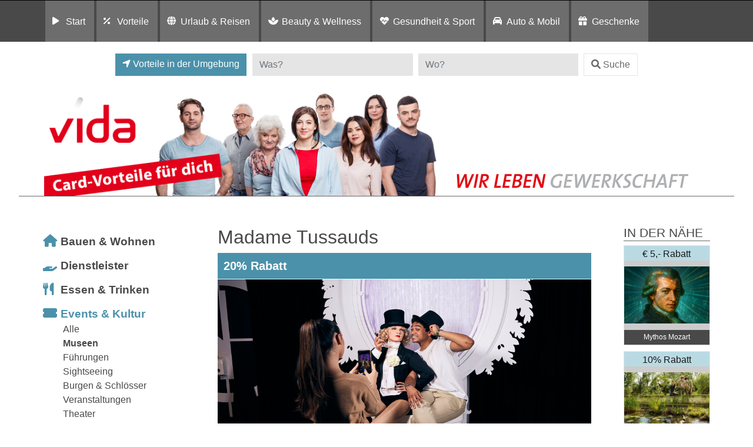

--- FILE ---
content_type: text/html; charset=UTF-8
request_url: https://vorteil.vida.at/eintrag/museen/schmuck/alle-regionen/madametussauds/
body_size: 17724
content:
<!DOCTYPE html>
<html lang="de">
<head>
	<meta charset="UTF-8">
	<meta http-equiv="X-UA-Compatible" content="IE=edge">
	<meta name="viewport" content="width=device-width, initial-scale=1, shrink-to-fit=no">
	<!--<meta name="mobile-web-app-capable" content="yes">
	<meta name="apple-mobile-web-app-capable" content="yes">
	<meta name="apple-mobile-web-app-title" content="">-->
	<!--<link rel="profile" href="http://gmpg.org/xfn/11">
	<link rel="pingback" href="">-->
	<!--<link rel="shortcut icon" href="" type="image/x-icon"/>-->
	<title>
		Madame Tussauds Vorteilswelt vida | Schmuck in Allen Regionen	</title>
	<link rel="dns-prefetch" href="//cdn.hu-manity.co" />
		<!-- Cookie Compliance -->
		<script type="text/javascript">var huOptions = {"appID":"vorteilnewsat-503e54c","currentLanguage":"de","blocking":true,"globalCookie":false,"isAdmin":false,"privacyConsent":true,"forms":[],"customProviders":[],"customPatterns":[]};</script>
		<script type="text/javascript" src="https://cdn.hu-manity.co/hu-banner.min.js"></script><meta name='robots' content='index, follow, max-image-preview:large, max-snippet:-1, max-video-preview:-1' />

	<!-- This site is optimized with the Yoast SEO plugin v26.8 - https://yoast.com/product/yoast-seo-wordpress/ -->
	<title>Madame Tussauds - Vorteilswelt</title>
	<meta property="og:locale" content="de_DE" />
	<meta property="og:type" content="article" />
	<meta property="og:title" content="Madame Tussauds - Vorteilswelt" />
	<meta property="og:description" content="Highlights &amp; Details Tauchen Sie ein in den einzigartigen Zauber Wiens – und mitten hinein in die Welt der Stars! Bei Madame Tussauds Wien begegnen Sie Persönlichkeiten, die Österreichs Geschichte, Kultur und Entertainment-Szene geprägt haben, und entdecken ihre Stories hautnah. Hier finden Sie alle Stars unter einem Dach. Hier werden Sie selbst zu einem: Mischen [...]Weiterlesen … from Madame Tussauds" />
	<meta property="og:url" content="https://vorteil.vida.at/eintrag/museen/schmuck/alle-regionen/madametussauds/" />
	<meta property="og:site_name" content="Vorteilswelt" />
	<meta property="article:modified_time" content="2026-01-19T09:18:07+00:00" />
	<meta property="og:image" content="https://preisvorteil.oegb.at/wp-content/uploads/2018/01/madametussauds_beitragsbild.jpg" />
	<meta property="og:image:width" content="600" />
	<meta property="og:image:height" content="400" />
	<meta property="og:image:type" content="image/jpeg" />
	<meta name="twitter:card" content="summary_large_image" />
	<!-- / Yoast SEO plugin. -->


<link rel='dns-prefetch' href='//widgetlogic.org' />
<link rel='dns-prefetch' href='//maps.googleapis.com' />
<link rel="alternate" type="application/rss+xml" title="Vorteilswelt &raquo; Feed" href="https://vorteil.vida.at/feed/" />
<link rel="alternate" type="application/rss+xml" title="Vorteilswelt &raquo; Kommentar-Feed" href="https://vorteil.vida.at/comments/feed/" />
<link rel="alternate" title="oEmbed (JSON)" type="application/json+oembed" href="https://vorteil.vida.at/wp-json/oembed/1.0/embed?url=https%3A%2F%2Fvorteil.vida.at%2Flisting%2Fmadametussauds%2F" />
<link rel="alternate" title="oEmbed (XML)" type="text/xml+oembed" href="https://vorteil.vida.at/wp-json/oembed/1.0/embed?url=https%3A%2F%2Fvorteil.vida.at%2Flisting%2Fmadametussauds%2F&#038;format=xml" />
<style id='wp-img-auto-sizes-contain-inline-css'>
img:is([sizes=auto i],[sizes^="auto," i]){contain-intrinsic-size:3000px 1500px}
/*# sourceURL=wp-img-auto-sizes-contain-inline-css */
</style>
<style id='wp-emoji-styles-inline-css'>

	img.wp-smiley, img.emoji {
		display: inline !important;
		border: none !important;
		box-shadow: none !important;
		height: 1em !important;
		width: 1em !important;
		margin: 0 0.07em !important;
		vertical-align: -0.1em !important;
		background: none !important;
		padding: 0 !important;
	}
/*# sourceURL=wp-emoji-styles-inline-css */
</style>
<link rel='stylesheet' id='wp-block-library-css' href='https://vorteil.vida.at/wp-includes/css/dist/block-library/style.min.css?ver=6.9' media='all' />
<style id='global-styles-inline-css'>
:root{--wp--preset--aspect-ratio--square: 1;--wp--preset--aspect-ratio--4-3: 4/3;--wp--preset--aspect-ratio--3-4: 3/4;--wp--preset--aspect-ratio--3-2: 3/2;--wp--preset--aspect-ratio--2-3: 2/3;--wp--preset--aspect-ratio--16-9: 16/9;--wp--preset--aspect-ratio--9-16: 9/16;--wp--preset--color--black: #000000;--wp--preset--color--cyan-bluish-gray: #abb8c3;--wp--preset--color--white: #fff;--wp--preset--color--pale-pink: #f78da7;--wp--preset--color--vivid-red: #cf2e2e;--wp--preset--color--luminous-vivid-orange: #ff6900;--wp--preset--color--luminous-vivid-amber: #fcb900;--wp--preset--color--light-green-cyan: #7bdcb5;--wp--preset--color--vivid-green-cyan: #00d084;--wp--preset--color--pale-cyan-blue: #8ed1fc;--wp--preset--color--vivid-cyan-blue: #0693e3;--wp--preset--color--vivid-purple: #9b51e0;--wp--preset--color--blue: #007bff;--wp--preset--color--indigo: #6610f2;--wp--preset--color--purple: #5533ff;--wp--preset--color--pink: #e83e8c;--wp--preset--color--red: #dc3545;--wp--preset--color--orange: #fd7e14;--wp--preset--color--yellow: #ffc107;--wp--preset--color--green: #28a745;--wp--preset--color--teal: #20c997;--wp--preset--color--cyan: #17a2b8;--wp--preset--color--gray: #6c757d;--wp--preset--color--gray-dark: #343a40;--wp--preset--gradient--vivid-cyan-blue-to-vivid-purple: linear-gradient(135deg,rgb(6,147,227) 0%,rgb(155,81,224) 100%);--wp--preset--gradient--light-green-cyan-to-vivid-green-cyan: linear-gradient(135deg,rgb(122,220,180) 0%,rgb(0,208,130) 100%);--wp--preset--gradient--luminous-vivid-amber-to-luminous-vivid-orange: linear-gradient(135deg,rgb(252,185,0) 0%,rgb(255,105,0) 100%);--wp--preset--gradient--luminous-vivid-orange-to-vivid-red: linear-gradient(135deg,rgb(255,105,0) 0%,rgb(207,46,46) 100%);--wp--preset--gradient--very-light-gray-to-cyan-bluish-gray: linear-gradient(135deg,rgb(238,238,238) 0%,rgb(169,184,195) 100%);--wp--preset--gradient--cool-to-warm-spectrum: linear-gradient(135deg,rgb(74,234,220) 0%,rgb(151,120,209) 20%,rgb(207,42,186) 40%,rgb(238,44,130) 60%,rgb(251,105,98) 80%,rgb(254,248,76) 100%);--wp--preset--gradient--blush-light-purple: linear-gradient(135deg,rgb(255,206,236) 0%,rgb(152,150,240) 100%);--wp--preset--gradient--blush-bordeaux: linear-gradient(135deg,rgb(254,205,165) 0%,rgb(254,45,45) 50%,rgb(107,0,62) 100%);--wp--preset--gradient--luminous-dusk: linear-gradient(135deg,rgb(255,203,112) 0%,rgb(199,81,192) 50%,rgb(65,88,208) 100%);--wp--preset--gradient--pale-ocean: linear-gradient(135deg,rgb(255,245,203) 0%,rgb(182,227,212) 50%,rgb(51,167,181) 100%);--wp--preset--gradient--electric-grass: linear-gradient(135deg,rgb(202,248,128) 0%,rgb(113,206,126) 100%);--wp--preset--gradient--midnight: linear-gradient(135deg,rgb(2,3,129) 0%,rgb(40,116,252) 100%);--wp--preset--font-size--small: 13px;--wp--preset--font-size--medium: 20px;--wp--preset--font-size--large: 36px;--wp--preset--font-size--x-large: 42px;--wp--preset--spacing--20: 0.44rem;--wp--preset--spacing--30: 0.67rem;--wp--preset--spacing--40: 1rem;--wp--preset--spacing--50: 1.5rem;--wp--preset--spacing--60: 2.25rem;--wp--preset--spacing--70: 3.38rem;--wp--preset--spacing--80: 5.06rem;--wp--preset--shadow--natural: 6px 6px 9px rgba(0, 0, 0, 0.2);--wp--preset--shadow--deep: 12px 12px 50px rgba(0, 0, 0, 0.4);--wp--preset--shadow--sharp: 6px 6px 0px rgba(0, 0, 0, 0.2);--wp--preset--shadow--outlined: 6px 6px 0px -3px rgb(255, 255, 255), 6px 6px rgb(0, 0, 0);--wp--preset--shadow--crisp: 6px 6px 0px rgb(0, 0, 0);}:where(.is-layout-flex){gap: 0.5em;}:where(.is-layout-grid){gap: 0.5em;}body .is-layout-flex{display: flex;}.is-layout-flex{flex-wrap: wrap;align-items: center;}.is-layout-flex > :is(*, div){margin: 0;}body .is-layout-grid{display: grid;}.is-layout-grid > :is(*, div){margin: 0;}:where(.wp-block-columns.is-layout-flex){gap: 2em;}:where(.wp-block-columns.is-layout-grid){gap: 2em;}:where(.wp-block-post-template.is-layout-flex){gap: 1.25em;}:where(.wp-block-post-template.is-layout-grid){gap: 1.25em;}.has-black-color{color: var(--wp--preset--color--black) !important;}.has-cyan-bluish-gray-color{color: var(--wp--preset--color--cyan-bluish-gray) !important;}.has-white-color{color: var(--wp--preset--color--white) !important;}.has-pale-pink-color{color: var(--wp--preset--color--pale-pink) !important;}.has-vivid-red-color{color: var(--wp--preset--color--vivid-red) !important;}.has-luminous-vivid-orange-color{color: var(--wp--preset--color--luminous-vivid-orange) !important;}.has-luminous-vivid-amber-color{color: var(--wp--preset--color--luminous-vivid-amber) !important;}.has-light-green-cyan-color{color: var(--wp--preset--color--light-green-cyan) !important;}.has-vivid-green-cyan-color{color: var(--wp--preset--color--vivid-green-cyan) !important;}.has-pale-cyan-blue-color{color: var(--wp--preset--color--pale-cyan-blue) !important;}.has-vivid-cyan-blue-color{color: var(--wp--preset--color--vivid-cyan-blue) !important;}.has-vivid-purple-color{color: var(--wp--preset--color--vivid-purple) !important;}.has-black-background-color{background-color: var(--wp--preset--color--black) !important;}.has-cyan-bluish-gray-background-color{background-color: var(--wp--preset--color--cyan-bluish-gray) !important;}.has-white-background-color{background-color: var(--wp--preset--color--white) !important;}.has-pale-pink-background-color{background-color: var(--wp--preset--color--pale-pink) !important;}.has-vivid-red-background-color{background-color: var(--wp--preset--color--vivid-red) !important;}.has-luminous-vivid-orange-background-color{background-color: var(--wp--preset--color--luminous-vivid-orange) !important;}.has-luminous-vivid-amber-background-color{background-color: var(--wp--preset--color--luminous-vivid-amber) !important;}.has-light-green-cyan-background-color{background-color: var(--wp--preset--color--light-green-cyan) !important;}.has-vivid-green-cyan-background-color{background-color: var(--wp--preset--color--vivid-green-cyan) !important;}.has-pale-cyan-blue-background-color{background-color: var(--wp--preset--color--pale-cyan-blue) !important;}.has-vivid-cyan-blue-background-color{background-color: var(--wp--preset--color--vivid-cyan-blue) !important;}.has-vivid-purple-background-color{background-color: var(--wp--preset--color--vivid-purple) !important;}.has-black-border-color{border-color: var(--wp--preset--color--black) !important;}.has-cyan-bluish-gray-border-color{border-color: var(--wp--preset--color--cyan-bluish-gray) !important;}.has-white-border-color{border-color: var(--wp--preset--color--white) !important;}.has-pale-pink-border-color{border-color: var(--wp--preset--color--pale-pink) !important;}.has-vivid-red-border-color{border-color: var(--wp--preset--color--vivid-red) !important;}.has-luminous-vivid-orange-border-color{border-color: var(--wp--preset--color--luminous-vivid-orange) !important;}.has-luminous-vivid-amber-border-color{border-color: var(--wp--preset--color--luminous-vivid-amber) !important;}.has-light-green-cyan-border-color{border-color: var(--wp--preset--color--light-green-cyan) !important;}.has-vivid-green-cyan-border-color{border-color: var(--wp--preset--color--vivid-green-cyan) !important;}.has-pale-cyan-blue-border-color{border-color: var(--wp--preset--color--pale-cyan-blue) !important;}.has-vivid-cyan-blue-border-color{border-color: var(--wp--preset--color--vivid-cyan-blue) !important;}.has-vivid-purple-border-color{border-color: var(--wp--preset--color--vivid-purple) !important;}.has-vivid-cyan-blue-to-vivid-purple-gradient-background{background: var(--wp--preset--gradient--vivid-cyan-blue-to-vivid-purple) !important;}.has-light-green-cyan-to-vivid-green-cyan-gradient-background{background: var(--wp--preset--gradient--light-green-cyan-to-vivid-green-cyan) !important;}.has-luminous-vivid-amber-to-luminous-vivid-orange-gradient-background{background: var(--wp--preset--gradient--luminous-vivid-amber-to-luminous-vivid-orange) !important;}.has-luminous-vivid-orange-to-vivid-red-gradient-background{background: var(--wp--preset--gradient--luminous-vivid-orange-to-vivid-red) !important;}.has-very-light-gray-to-cyan-bluish-gray-gradient-background{background: var(--wp--preset--gradient--very-light-gray-to-cyan-bluish-gray) !important;}.has-cool-to-warm-spectrum-gradient-background{background: var(--wp--preset--gradient--cool-to-warm-spectrum) !important;}.has-blush-light-purple-gradient-background{background: var(--wp--preset--gradient--blush-light-purple) !important;}.has-blush-bordeaux-gradient-background{background: var(--wp--preset--gradient--blush-bordeaux) !important;}.has-luminous-dusk-gradient-background{background: var(--wp--preset--gradient--luminous-dusk) !important;}.has-pale-ocean-gradient-background{background: var(--wp--preset--gradient--pale-ocean) !important;}.has-electric-grass-gradient-background{background: var(--wp--preset--gradient--electric-grass) !important;}.has-midnight-gradient-background{background: var(--wp--preset--gradient--midnight) !important;}.has-small-font-size{font-size: var(--wp--preset--font-size--small) !important;}.has-medium-font-size{font-size: var(--wp--preset--font-size--medium) !important;}.has-large-font-size{font-size: var(--wp--preset--font-size--large) !important;}.has-x-large-font-size{font-size: var(--wp--preset--font-size--x-large) !important;}
/*# sourceURL=global-styles-inline-css */
</style>

<style id='classic-theme-styles-inline-css'>
/*! This file is auto-generated */
.wp-block-button__link{color:#fff;background-color:#32373c;border-radius:9999px;box-shadow:none;text-decoration:none;padding:calc(.667em + 2px) calc(1.333em + 2px);font-size:1.125em}.wp-block-file__button{background:#32373c;color:#fff;text-decoration:none}
/*# sourceURL=/wp-includes/css/classic-themes.min.css */
</style>
<link rel='stylesheet' id='block-widget-css' href='https://vorteil.vida.at/wp-content/plugins/widget-logic/block_widget/css/widget.css?ver=1726246585' media='all' />
<link rel='stylesheet' id='mediaelement-css' href='https://vorteil.vida.at/wp-includes/js/mediaelement/mediaelementplayer-legacy.min.css?ver=4.2.17' media='all' />
<link rel='stylesheet' id='wp-mediaelement-css' href='https://vorteil.vida.at/wp-includes/js/mediaelement/wp-mediaelement.min.css?ver=6.9' media='all' />
<link rel='stylesheet' id='view_editor_gutenberg_frontend_assets-css' href='https://vorteil.vida.at/wp-content/plugins/wp-views/public/css/views-frontend.css?ver=3.6.21' media='all' />
<style id='view_editor_gutenberg_frontend_assets-inline-css'>
.wpv-sort-list-dropdown.wpv-sort-list-dropdown-style-default > span.wpv-sort-list,.wpv-sort-list-dropdown.wpv-sort-list-dropdown-style-default .wpv-sort-list-item {border-color: #cdcdcd;}.wpv-sort-list-dropdown.wpv-sort-list-dropdown-style-default .wpv-sort-list-item a {color: #444;background-color: #fff;}.wpv-sort-list-dropdown.wpv-sort-list-dropdown-style-default a:hover,.wpv-sort-list-dropdown.wpv-sort-list-dropdown-style-default a:focus {color: #000;background-color: #eee;}.wpv-sort-list-dropdown.wpv-sort-list-dropdown-style-default .wpv-sort-list-item.wpv-sort-list-current a {color: #000;background-color: #eee;}
.wpv-sort-list-dropdown.wpv-sort-list-dropdown-style-default > span.wpv-sort-list,.wpv-sort-list-dropdown.wpv-sort-list-dropdown-style-default .wpv-sort-list-item {border-color: #cdcdcd;}.wpv-sort-list-dropdown.wpv-sort-list-dropdown-style-default .wpv-sort-list-item a {color: #444;background-color: #fff;}.wpv-sort-list-dropdown.wpv-sort-list-dropdown-style-default a:hover,.wpv-sort-list-dropdown.wpv-sort-list-dropdown-style-default a:focus {color: #000;background-color: #eee;}.wpv-sort-list-dropdown.wpv-sort-list-dropdown-style-default .wpv-sort-list-item.wpv-sort-list-current a {color: #000;background-color: #eee;}.wpv-sort-list-dropdown.wpv-sort-list-dropdown-style-grey > span.wpv-sort-list,.wpv-sort-list-dropdown.wpv-sort-list-dropdown-style-grey .wpv-sort-list-item {border-color: #cdcdcd;}.wpv-sort-list-dropdown.wpv-sort-list-dropdown-style-grey .wpv-sort-list-item a {color: #444;background-color: #eeeeee;}.wpv-sort-list-dropdown.wpv-sort-list-dropdown-style-grey a:hover,.wpv-sort-list-dropdown.wpv-sort-list-dropdown-style-grey a:focus {color: #000;background-color: #e5e5e5;}.wpv-sort-list-dropdown.wpv-sort-list-dropdown-style-grey .wpv-sort-list-item.wpv-sort-list-current a {color: #000;background-color: #e5e5e5;}
.wpv-sort-list-dropdown.wpv-sort-list-dropdown-style-default > span.wpv-sort-list,.wpv-sort-list-dropdown.wpv-sort-list-dropdown-style-default .wpv-sort-list-item {border-color: #cdcdcd;}.wpv-sort-list-dropdown.wpv-sort-list-dropdown-style-default .wpv-sort-list-item a {color: #444;background-color: #fff;}.wpv-sort-list-dropdown.wpv-sort-list-dropdown-style-default a:hover,.wpv-sort-list-dropdown.wpv-sort-list-dropdown-style-default a:focus {color: #000;background-color: #eee;}.wpv-sort-list-dropdown.wpv-sort-list-dropdown-style-default .wpv-sort-list-item.wpv-sort-list-current a {color: #000;background-color: #eee;}.wpv-sort-list-dropdown.wpv-sort-list-dropdown-style-grey > span.wpv-sort-list,.wpv-sort-list-dropdown.wpv-sort-list-dropdown-style-grey .wpv-sort-list-item {border-color: #cdcdcd;}.wpv-sort-list-dropdown.wpv-sort-list-dropdown-style-grey .wpv-sort-list-item a {color: #444;background-color: #eeeeee;}.wpv-sort-list-dropdown.wpv-sort-list-dropdown-style-grey a:hover,.wpv-sort-list-dropdown.wpv-sort-list-dropdown-style-grey a:focus {color: #000;background-color: #e5e5e5;}.wpv-sort-list-dropdown.wpv-sort-list-dropdown-style-grey .wpv-sort-list-item.wpv-sort-list-current a {color: #000;background-color: #e5e5e5;}.wpv-sort-list-dropdown.wpv-sort-list-dropdown-style-blue > span.wpv-sort-list,.wpv-sort-list-dropdown.wpv-sort-list-dropdown-style-blue .wpv-sort-list-item {border-color: #0099cc;}.wpv-sort-list-dropdown.wpv-sort-list-dropdown-style-blue .wpv-sort-list-item a {color: #444;background-color: #cbddeb;}.wpv-sort-list-dropdown.wpv-sort-list-dropdown-style-blue a:hover,.wpv-sort-list-dropdown.wpv-sort-list-dropdown-style-blue a:focus {color: #000;background-color: #95bedd;}.wpv-sort-list-dropdown.wpv-sort-list-dropdown-style-blue .wpv-sort-list-item.wpv-sort-list-current a {color: #000;background-color: #95bedd;}
/*# sourceURL=view_editor_gutenberg_frontend_assets-inline-css */
</style>
<link rel='stylesheet' id='child-understrap-styles-css' href='https://vorteil.vida.at/wp-content/themes/preisvorteil/css/child-theme.min.css?ver=0.5.0' media='all' />
<link rel='stylesheet' id='owl-carousel-css-css' href='https://vorteil.vida.at/wp-content/themes/preisvorteil/css/owl.carousel.css?ver=1.0.0' media='all' />
<link rel='stylesheet' id='font-awesome-css-css' href='https://vorteil.vida.at/wp-content/themes/preisvorteil/css/fontawesome-all.min.css?ver=1.0.0' media='all' />
<link rel='stylesheet' id='vp-main-styles-css' href='https://vorteil.vida.at/wp-content/themes/preisvorteil/style.css?ver=6.9' media='all' />
<link rel='stylesheet' id='vp-extras-styles-css' href='https://vorteil.vida.at/wp-content/themes/preisvorteil/extras.css?ver=6.9' media='all' />
<link rel='stylesheet' id='vp-styles-css' href='https://vorteil.vida.at/wp-content/themes/preisvorteil/domains/oegb/oegbvorteil/style.css?ver=6.9' media='all' />
<link rel='stylesheet' id='dashicons-css' href='https://vorteil.vida.at/wp-includes/css/dashicons.min.css?ver=6.9' media='all' />
<link rel='stylesheet' id='toolset-select2-css-css' href='https://vorteil.vida.at/wp-content/plugins/wp-views/vendor/toolset/toolset-common/res/lib/select2/select2.css?ver=6.9' media='screen' />
<link rel='stylesheet' id='toolset-maps-fixes-css' href='//vorteil.vida.at/wp-content/plugins/toolset-maps/resources/css/toolset_maps_fixes.css?ver=2.2.1' media='all' />
<script src="https://vorteil.vida.at/wp-content/plugins/cred-frontend-editor/vendor/toolset/common-es/public/toolset-common-es-frontend.js?ver=175000" id="toolset-common-es-frontend-js"></script>
<script src="https://vorteil.vida.at/wp-includes/js/jquery/jquery.min.js?ver=3.7.1" id="jquery-core-js"></script>
<script src="https://vorteil.vida.at/wp-includes/js/jquery/jquery-migrate.min.js?ver=3.4.1" id="jquery-migrate-js"></script>
<script src="https://vorteil.vida.at/wp-content/themes/preisvorteil/js/owl.carousel.min.js?ver=6.9" id="owl-carousel-js"></script>
<script src="https://vorteil.vida.at/wp-content/themes/preisvorteil/js/vp-scripts.js?ver=1652882500" id="vp-scripts-js"></script>
<script src="https://vorteil.vida.at/wp-content/themes/preisvorteil/js/clear-varnish-cache.js?ver=1652882499" id="vp-cache-js"></script>
<script src="https://vorteil.vida.at/wp-content/themes/preisvorteil/js/carousel-thumbs.js?ver=6.9" id="owl-carousel-thumbs-js"></script>
<script src="https://vorteil.vida.at/wp-content/themes/preisvorteil/js/jquery.visible.js?ver=1" id="jquery-visible-js"></script>
<script src="https://vorteil.vida.at/wp-content/themes/preisvorteil/js/vp-maps.js?ver=1.0.8" id="vp-maps-js"></script>
<script src="https://vorteil.vida.at/wp-content/themes/preisvorteil/js/vp-menu-tabs.js?ver=4.5.61" id="vp-menu-tabs-js"></script>
<link rel="https://api.w.org/" href="https://vorteil.vida.at/wp-json/" /><link rel="alternate" title="JSON" type="application/json" href="https://vorteil.vida.at/wp-json/wp/v2/listings-api/16715" /><link rel="EditURI" type="application/rsd+xml" title="RSD" href="https://vorteil.vida.at/xmlrpc.php?rsd" />
<meta name="generator" content="WordPress 6.9" />
<link rel='shortlink' href='https://vorteil.vida.at/?p=16715' />
        <!-- Matomo -->
        <script>
            var _paq = window._paq = window._paq || [];

            // Require user consent before tracking starts
            //_paq.push(['requireConsent']);

            /* tracker methods like "setCustomDimension" should be called before "trackPageView" */
            _paq.push(['trackPageView']);
            _paq.push(['enableLinkTracking']);

            (function() {
                var u="//tracking.vorteilswelten.com/";
                _paq.push(['setTrackerUrl', u+'matomo.php']);
                _paq.push(['setSiteId', '461']);
                var d=document, g=d.createElement('script'), s=d.getElementsByTagName('script')[0];
                g.async=true; g.src=u+'matomo.js'; s.parentNode.insertBefore(g,s);
            })();
        </script>
        <!-- End Matomo Code -->
    <meta name="mobile-web-app-capable" content="yes">
<meta name="apple-mobile-web-app-capable" content="yes">
<meta name="apple-mobile-web-app-title" content="Vorteilswelt - ">
 <script> window.addEventListener("load",function(){ var c={script:false,link:false}; function ls(s) { if(!['script','link'].includes(s)||c[s]){return;}c[s]=true; var d=document,f=d.getElementsByTagName(s)[0],j=d.createElement(s); if(s==='script'){j.async=true;j.src='https://vorteil.vida.at/wp-content/plugins/wp-views/vendor/toolset/blocks/public/js/frontend.js?v=1.6.17';}else{ j.rel='stylesheet';j.href='https://vorteil.vida.at/wp-content/plugins/wp-views/vendor/toolset/blocks/public/css/style.css?v=1.6.17';} f.parentNode.insertBefore(j, f); }; function ex(){ls('script');ls('link')} window.addEventListener("scroll", ex, {once: true}); if (('IntersectionObserver' in window) && ('IntersectionObserverEntry' in window) && ('intersectionRatio' in window.IntersectionObserverEntry.prototype)) { var i = 0, fb = document.querySelectorAll("[class^='tb-']"), o = new IntersectionObserver(es => { es.forEach(e => { o.unobserve(e.target); if (e.intersectionRatio > 0) { ex();o.disconnect();}else{ i++;if(fb.length>i){o.observe(fb[i])}} }) }); if (fb.length) { o.observe(fb[i]) } } }) </script>
	<noscript>
		<link rel="stylesheet" href="https://vorteil.vida.at/wp-content/plugins/wp-views/vendor/toolset/blocks/public/css/style.css">
	</noscript><link rel="shortcut icon" href="/wp-content/themes/preisvorteil/domains/oegb/vidavorteil/favicons/favicon.ico" type="image/x-icon"/>

<!-- Safari Pinned Tab -->
<link rel="mask-icon" href="/wp-content/themes/preisvorteil/domains/oegb/vidavorteil/favicons/safari-pinned-tab.svg" color="#e60517">

<!-- Apple Touch Icons -->
<link rel="apple-touch-icon" sizes="57x57" href="/wp-content/themes/preisvorteil/domains/oegb/vidavorteil/favicons/apple-icon-57x57.png">
<link rel="apple-touch-icon" sizes="60x60" href="/wp-content/themes/preisvorteil/domains/oegb/vidavorteil/favicons/apple-icon-60x60.png">
<link rel="apple-touch-icon" sizes="72x72" href="/wp-content/themes/preisvorteil/domains/oegb/vidavorteil/favicons/apple-icon-72x72.png">
<link rel="apple-touch-icon" sizes="76x76" href="/wp-content/themes/preisvorteil/domains/oegb/vidavorteil/favicons/apple-icon-76x76.png">
<link rel="apple-touch-icon" sizes="114x114" href="/wp-content/themes/preisvorteil/domains/oegb/vidavorteil/favicons/apple-icon-114x114.png">
<link rel="apple-touch-icon" sizes="120x120" href="/wp-content/themes/preisvorteil/domains/oegb/vidavorteil/favicons/apple-icon-120x120.png">
<link rel="apple-touch-icon" sizes="144x144" href="/wp-content/themes/preisvorteil/domains/oegb/vidavorteil/favicons/apple-icon-144x144.png">
<link rel="apple-touch-icon" sizes="152x152" href="/wp-content/themes/preisvorteil/domains/oegb/vidavorteil/favicons/apple-icon-152x152.png">
<link rel="apple-touch-icon" sizes="180x180" href="/wp-content/themes/preisvorteil/domains/oegb/vidavorteil/favicons/apple-icon-180x180.png">

<!-- Android Touch Icons -->
<link rel="icon" type="image/png" sizes="36x36"  href="/wp-content/themes/preisvorteil/domains/oegb/vidavorteil/favicons/android-icon-36x36.png">
<link rel="icon" type="image/png" sizes="48x48"  href="/wp-content/themes/preisvorteil/domains/oegb/vidavorteil/favicons/android-icon-48x48.png">
<link rel="icon" type="image/png" sizes="72x72"  href="/wp-content/themes/preisvorteil/domains/oegb/vidavorteil/favicons/android-icon-72x72.png">
<link rel="icon" type="image/png" sizes="96x96"  href="/wp-content/themes/preisvorteil/domains/oegb/vidavorteil/favicons/android-icon-96x96.png">
<link rel="icon" type="image/png" sizes="144x144"  href="/wp-content/themes/preisvorteil/domains/oegb/vidavorteil/favicons/android-icon-144x144.png">
<link rel="icon" type="image/png" sizes="192x192"  href="/wp-content/themes/preisvorteil/domains/oegb/vidavorteil/favicons/android-icon-192x192.png">
<link rel="manifest" href="/wp-content/themes/preisvorteil/domains/oegb/vidavorteil/favicons/manifest.json">

<!-- Favicons -->
<link rel="icon" type="image/png" sizes="32x32" href="/wp-content/themes/preisvorteil/domains/oegb/vidavorteil/favicons/favicon-32x32.png">
<link rel="icon" type="image/png" sizes="96x96" href="/wp-content/themes/preisvorteil/domains/oegb/vidavorteil/favicons/favicon-96x96.png">
<link rel="icon" type="image/png" sizes="16x16" href="/wp-content/themes/preisvorteil/domains/oegb/vidavorteil/favicons/favicon-16x16.png">

<!-- Microsoft Touch Icons -->
<meta name="msapplication-TileColor" content="#ffffff">
<meta name="msapplication-TileImage" content="/wp-content/themes/preisvorteil/domains/oegb/vidavorteil/favicons/ms-icon-144x144.png">
<meta name="theme-color" content="#ffffff"></head>

<body class="wp-singular listing-template-default single single-listing postid-16715 wp-embed-responsive wp-theme-understrap wp-child-theme-preisvorteil cookies-not-set museen alle-regionen schmuck vorteilvidaat portal understrap-has-sidebar">

<div class="hfeed site" id="page">

<div class="wrapper-fluid wrapper-navbar" id="wrapper-navbar" itemscope itemtype="https://schema.org/WebSite">

		<nav class="navbar navbar-expand-md" id="portals-nav">

				<div class="container">

				<!--<button class="navbar-toggler" type="button" data-toggle="collapse" data-target="#navbarNavPortals" aria-controls="navbarNavPortals" aria-expanded="false" aria-label="Toggle navigation">
					<span class="navbar-toggler-icon"></span>
				</button>-->

				<!-- Protale Menu -->
				<div id="navbarNavPortals" class="collapse navbar-collapse"><ul id="main-menu" class="navbar-nav"><li id="menu-item-83749" class="menu-item menu-item-type-post_type menu-item-object-page menu-item-home nav-item menu-item-83749 menu-start start"><a title="Start" href="https://vorteil.vida.at/" class="nav-link">Start</a></li>
<li id="menu-item-83740" class="menu-item menu-item-type-taxonomy menu-item-object-listingcategory nav-item menu-item-83740 menu-vorteile vorteile"><a title="Vorteile" href="https://vorteil.vida.at/listingcategory/vorteile/" class="nav-link">Vorteile</a></li>
<li id="menu-item-83741" class="menu-item menu-item-type-taxonomy menu-item-object-listingcategory nav-item menu-item-83741 menu-urlaub &amp; reisen urlaub-reisen"><a title="Urlaub &amp; Reisen" href="https://vorteil.vida.at/listingcategory/urlaub-reisen/" class="nav-link">Urlaub &amp; Reisen</a></li>
<li id="menu-item-88809" class="menu-item menu-item-type-taxonomy menu-item-object-listingcategory nav-item menu-item-88809 menu-beauty &amp; wellness beauty-wellness"><a title="Beauty &amp; Wellness" href="https://vorteil.vida.at/listingcategory/beauty-wellness/" class="nav-link">Beauty &amp; Wellness</a></li>
<li id="menu-item-83742" class="menu-item menu-item-type-taxonomy menu-item-object-listingcategory nav-item menu-item-83742 menu-gesundheit &amp; sport gesundheit-sport"><a title="Gesundheit &amp; Sport" href="https://vorteil.vida.at/listingcategory/gesundheit-sport/" class="nav-link">Gesundheit &amp; Sport</a></li>
<li id="menu-item-83745" class="menu-item menu-item-type-taxonomy menu-item-object-listingcategory nav-item menu-item-83745 menu-auto &amp; mobil auto-mobil"><a title="Auto &amp; Mobil" href="https://vorteil.vida.at/listingcategory/auto-mobil/" class="nav-link">Auto &amp; Mobil</a></li>
<li id="menu-item-83747" class="menu-item menu-item-type-taxonomy menu-item-object-listingcategory nav-item menu-item-83747 menu-geschenke geschenke"><a title="Geschenke" href="https://vorteil.vida.at/listingcategory/geschenke/" class="nav-link">Geschenke</a></li>
</ul></div>
			</div><!-- .container -->

		</nav><!-- .site-navigation -->

		<!--- header mobile -->
	<div class="wrapper-fluid d-lg-none" id="wrapper-header">
		<div class="container-fluid">
			<header id="vp-header">
				<div class="container" id="vp-header-inner">
					<a href="/" id="header-logo"><img src="/wp-content/themes/preisvorteil/domains/oegb/vidavorteil/images/header.png"/></a>
				</div>
			</header>
		</div>
	</div>
	<!-- header mobile end -->
				<div class="divider"></div>

	

</div><!-- .wrapper-navbar end -->


<div class="wrapper-fluid" id="wrapper-search" >
	<div class="container-fluid">
			<div class="container" id="vp-search-inner">
				<aside id="vp_search_listings-2" class="widget vp_search_listings">






<form method="get" id="searchform" action="https://vorteil.vida.at/" role="search">
	<!--<label class="assistive-text" for="s">Search</label>-->
	<div class="input-group">

				
		<a class="btn btn-standort" id="standort">
			<i class="fas fa-location-arrow"></i>Vorteile in der Umgebung
		</a>


		<input class="field form-control" id="s" name="s" type="text" placeholder="Was?"
			value="" value="">

		<input class="field form-control" id="autocomplete" name="wo" type="text" onFocus="" placeholder="Wo?"
			value="">

		<span class="input-group-append">
			


			<button class="submit btn btn-search" id="searchsubmit" name="submit" type="submit"
			value="">
				<i class="fas fa-search"></i>Suche			</button>
		</span>
	

	</div>
</form>




<!--
<form role="search" method="get" id="searchform" class="searchform" action="/">
					<div>
					<label class="screen-reader-text" for="s">Search for:</label>
					<input type="text" value="" name="s" id="s" />
					<input type="text" value="" name="address" />
					<button type="submit" id="searchsubmit" value="Search" >Search</button>
					</div>
</form>-->


					
			</aside>			</div>
	</div>
</div>
<!--- header desktop -->
	<div class="wrapper-fluid d-none d-lg-block" id="wrapper-header">
	<div class="container-fluid">
		<header id="vp-header">
			<div class="container" id="vp-header-inner">
				<a href="/" id="header-logo"><img src="/wp-content/themes/preisvorteil/domains/oegb/vidavorteil/images/header.png"/></a>
			</div>
		</header>
	</div>
</div>
<!-- header desktop end -->










<div class="wrapper" id="single-wrapper">

	<div class="container" id="content" tabindex="-1">

		<div class="row">
			
<div class="col-lg-3 col-md-12 widget-area" id="left-sidebar" role="complementary">
	<aside id="vp_cat_widget-4" class="widget vp_cat_widget"><span class="vorteilvidaat"></span><div class="category-heading">Vorteilskategorien</div><ul class="category-list aaa">								<li class="menu-container count-61 menu-has-children">

																		<div class="menu-title menu-bauen-wohnen bauen-wohnen">
											<div class="menu-icon-container"><div class="menu-icon"></div></div>Bauen &amp; Wohnen										</div>

											<ul class="menu-sub-wrapper"><li class="menu-element bauen-wohnen bauen-wohnen bauen-wohnen-all"><a href="//vorteil.vida.at/listingcategory/museen/bauen-wohnen/alle-regionen/">Alle <span class="post-count-all"></span></a></li><li class="menu-element beleuchtung-bauen_wohnen beleuchtung-bauen_wohnen"><a href="//vorteil.vida.at/listingcategory/museen/beleuchtung-bauen_wohnen/alle-regionen/">Beleuchtung</a></li><li class="menu-element lichttechnik lichttechnik"><a href="//vorteil.vida.at/listingcategory/museen/lichttechnik/alle-regionen/">Lichttechnik</a></li><li class="menu-element fertighaus fertighaus"><a href="//vorteil.vida.at/listingcategory/museen/fertighaus/alle-regionen/">Fertighaus</a></li><li class="menu-element betten_wasserbetten betten_wasserbetten"><a href="//vorteil.vida.at/listingcategory/museen/betten_wasserbetten/alle-regionen/">Betten &amp; Wasserbetten</a></li><li class="menu-element schlafsysteme schlafsysteme"><a href="//vorteil.vida.at/listingcategory/museen/schlafsysteme/alle-regionen/">Schlafsysteme</a></li><li class="menu-element bettwaren bettwaren"><a href="//vorteil.vida.at/listingcategory/museen/bettwaren/alle-regionen/">Bettwaren</a></li><li class="menu-element glaserei glaserei"><a href="//vorteil.vida.at/listingcategory/museen/glaserei/alle-regionen/">Glaserei</a></li><li class="menu-element kuechen kuechen"><a href="//vorteil.vida.at/listingcategory/museen/kuechen/alle-regionen/">Küchen</a></li><li class="menu-element swimming_whirl-pools swimming_whirl-pools"><a href="//vorteil.vida.at/listingcategory/museen/swimming_whirl-pools/alle-regionen/">Swimming &amp; Whirl-Pools</a></li><li class="menu-element lagerraeume lagerraeume"><a href="//vorteil.vida.at/listingcategory/museen/lagerraeume/alle-regionen/">Lagerräume</a></li><li class="menu-element baustoffe baustoffe"><a href="//vorteil.vida.at/listingcategory/museen/baustoffe/alle-regionen/">Baustoffe</a></li><li class="menu-element baumaerkte baumaerkte"><a href="//vorteil.vida.at/listingcategory/museen/baumaerkte/alle-regionen/">Baumärkte</a></li><li class="menu-element werkzeuge werkzeuge"><a href="//vorteil.vida.at/listingcategory/museen/werkzeuge/alle-regionen/">Werkzeuge</a></li><li class="menu-element moebel moebel"><a href="//vorteil.vida.at/listingcategory/museen/moebel/alle-regionen/">Möbel</a></li><li class="menu-element teppiche teppiche"><a href="//vorteil.vida.at/listingcategory/museen/teppiche/alle-regionen/">Teppiche</a></li><li class="menu-element brennstoffe brennstoffe"><a href="//vorteil.vida.at/listingcategory/museen/brennstoffe/alle-regionen/">Brennstoffe</a></li><li class="menu-element badezimmer-u-badezimmereinrichtungen badezimmer-u-badezimmereinrichtungen"><a href="//vorteil.vida.at/listingcategory/museen/badezimmer-u-badezimmereinrichtungen/alle-regionen/">Badezimmer u Badezimmereinrichtungen</a></li><li class="menu-element heizung_warmwasser heizung_warmwasser"><a href="//vorteil.vida.at/listingcategory/museen/heizung_warmwasser/alle-regionen/">Heizung &amp; Warmwasser</a></li><li class="menu-element sauna_infrarot sauna_infrarot"><a href="//vorteil.vida.at/listingcategory/museen/sauna_infrarot/alle-regionen/">Sauna &amp; Infrarot</a></li><li class="menu-element sicherheitstechnik sicherheitstechnik"><a href="//vorteil.vida.at/listingcategory/museen/sicherheitstechnik/alle-regionen/">Sicherheitstechnik</a></li><li class="menu-element elektrotechnik elektrotechnik"><a href="//vorteil.vida.at/listingcategory/museen/elektrotechnik/alle-regionen/">Elektrotechnik</a></li><li class="menu-element installateure installateure"><a href="//vorteil.vida.at/listingcategory/museen/installateure/alle-regionen/">Installateure</a></li><li class="menu-element gartenmoebel gartenmoebel"><a href="//vorteil.vida.at/listingcategory/museen/gartenmoebel/alle-regionen/">Gartenmöbel</a></li><li class="menu-element sonnenschutz sonnenschutz"><a href="//vorteil.vida.at/listingcategory/museen/sonnenschutz/alle-regionen/">Sonnenschutz</a></li><li class="menu-element insektenschutz insektenschutz"><a href="//vorteil.vida.at/listingcategory/museen/insektenschutz/alle-regionen/">Insektenschutz</a></li><li class="menu-element homeoffice homeoffice"><a href="//vorteil.vida.at/listingcategory/museen/homeoffice/alle-regionen/">Homeoffice</a></li><li class="menu-element sicherheitsprodukte sicherheitsprodukte"><a href="//vorteil.vida.at/listingcategory/museen/sicherheitsprodukte/alle-regionen/">Sicherheitsprodukte</a></li><li class="menu-element raumausstatter raumausstatter"><a href="//vorteil.vida.at/listingcategory/museen/raumausstatter/alle-regionen/">Raumausstatter</a></li><li class="menu-element interieur interieur"><a href="//vorteil.vida.at/listingcategory/museen/interieur/alle-regionen/">Interieur</a></li><li class="menu-element objekteinrichtungen objekteinrichtungen"><a href="//vorteil.vida.at/listingcategory/museen/objekteinrichtungen/alle-regionen/">Objekteinrichtungen</a></li><li class="menu-element reinigung reinigung"><a href="//vorteil.vida.at/listingcategory/museen/reinigung/alle-regionen/">Reinigung</a></li><li class="menu-element solarsysteme solarsysteme"><a href="//vorteil.vida.at/listingcategory/museen/solarsysteme/alle-regionen/">Solarsysteme</a></li><li class="menu-element fliesen_sanitaer fliesen_sanitaer"><a href="//vorteil.vida.at/listingcategory/museen/fliesen_sanitaer/alle-regionen/">Fliesen &amp; Sanitär</a></li><li class="menu-element haus-garten haus-garten"><a href="//vorteil.vida.at/listingcategory/museen/haus-garten/alle-regionen/">Haus &amp; Garten</a></li><li class="menu-element bodenverlegung bodenverlegung"><a href="//vorteil.vida.at/listingcategory/museen/bodenverlegung/alle-regionen/">Bodenverlegung</a></li><li class="menu-element parkett parkett"><a href="//vorteil.vida.at/listingcategory/museen/parkett/alle-regionen/">Parkett</a></li><li class="menu-element fensterservice fensterservice"><a href="//vorteil.vida.at/listingcategory/museen/fensterservice/alle-regionen/">Fensterservice</a></li><li class="menu-element fenster-tueren-bauen-wohnen fenster-tueren-bauen-wohnen"><a href="//vorteil.vida.at/listingcategory/museen/fenster-tueren-bauen-wohnen/alle-regionen/">Fenster &amp; Türen</a></li><li class="menu-element kachel-kaminoefen kachel-kaminoefen"><a href="//vorteil.vida.at/listingcategory/museen/kachel-kaminoefen/alle-regionen/">Kachel- &amp; Kaminöfen</a></li></ul><!--menu-sub-wrapper end -->								</li><!--menu-container -->
																<li class="menu-container count-42 menu-has-children">

																		<div class="menu-title menu-dienstleister dienstleister">
											<div class="menu-icon-container"><div class="menu-icon"></div></div>Dienstleister										</div>

											<ul class="menu-sub-wrapper"><li class="menu-element dienstleister dienstleister dienstleister-all"><a href="//vorteil.vida.at/listingcategory/museen/dienstleister/alle-regionen/">Alle <span class="post-count-all"></span></a></li><li class="menu-element internet internet"><a href="//vorteil.vida.at/listingcategory/museen/internet/alle-regionen/">Internet</a></li><li class="menu-element telefon telefon"><a href="//vorteil.vida.at/listingcategory/museen/telefon/alle-regionen/">Telefon</a></li><li class="menu-element fahrradservice fahrradservice"><a href="//vorteil.vida.at/listingcategory/museen/fahrradservice/alle-regionen/">Fahrradservice</a></li><li class="menu-element hoerakustiker hoerakustiker"><a href="//vorteil.vida.at/listingcategory/museen/hoerakustiker/alle-regionen/">Hörakustiker</a></li><li class="menu-element fotoausarbeitung fotoausarbeitung"><a href="//vorteil.vida.at/listingcategory/museen/fotoausarbeitung/alle-regionen/">Fotoausarbeitung</a></li><li class="menu-element fotografen-dienstleister fotografen-dienstleister"><a href="//vorteil.vida.at/listingcategory/museen/fotografen-dienstleister/alle-regionen/">Fotografen</a></li><li class="menu-element lagerraeume-dienstleister lagerraeume-dienstleister"><a href="//vorteil.vida.at/listingcategory/museen/lagerraeume-dienstleister/alle-regionen/">Lagerräume</a></li><li class="menu-element fahrsicherheitszentren fahrsicherheitszentren"><a href="//vorteil.vida.at/listingcategory/museen/fahrsicherheitszentren/alle-regionen/">Fahrsicherheitszentren</a></li><li class="menu-element aus_weiterbildung aus_weiterbildung"><a href="//vorteil.vida.at/listingcategory/museen/aus_weiterbildung/alle-regionen/">Aus- &amp; Weiterbildung</a></li><li class="menu-element verbaende-vereine verbaende-vereine"><a href="//vorteil.vida.at/listingcategory/museen/verbaende-vereine/alle-regionen/">Verbände &amp; Vereine</a></li><li class="menu-element buecher_zeitschriften buecher_zeitschriften"><a href="//vorteil.vida.at/listingcategory/museen/buecher_zeitschriften/alle-regionen/">Bücher &amp; Zeitschriften</a></li><li class="menu-element optiker optiker"><a href="//vorteil.vida.at/listingcategory/museen/optiker/alle-regionen/">Optiker</a></li><li class="menu-element energieberatung energieberatung"><a href="//vorteil.vida.at/listingcategory/museen/energieberatung/alle-regionen/">Energieberatung</a></li><li class="menu-element pflege-betreuung pflege-betreuung"><a href="//vorteil.vida.at/listingcategory/museen/pflege-betreuung/alle-regionen/">Pflege &amp; Betreuung</a></li><li class="menu-element uebersiedlungen uebersiedlungen"><a href="//vorteil.vida.at/listingcategory/museen/uebersiedlungen/alle-regionen/">Übersiedlungen</a></li><li class="menu-element reparatur-haushaltsgeraete reparatur-haushaltsgeraete"><a href="//vorteil.vida.at/listingcategory/museen/reparatur-haushaltsgeraete/alle-regionen/">Reparatur Haushaltsgeräte</a></li><li class="menu-element aufsperr-schluesseldienste aufsperr-schluesseldienste"><a href="//vorteil.vida.at/listingcategory/museen/aufsperr-schluesseldienste/alle-regionen/">Aufsperr- &amp; Schlüsseldienste</a></li><li class="menu-element tourismus tourismus"><a href="//vorteil.vida.at/listingcategory/museen/tourismus/alle-regionen/">Tourismus</a></li><li class="menu-element hoergeraete-dienstleister hoergeraete-dienstleister"><a href="//vorteil.vida.at/listingcategory/museen/hoergeraete-dienstleister/alle-regionen/">Hörgeräte</a></li><li class="menu-element augenzentrum augenzentrum"><a href="//vorteil.vida.at/listingcategory/museen/augenzentrum/alle-regionen/">Augenzentrum</a></li><li class="menu-element handarbeiten handarbeiten"><a href="//vorteil.vida.at/listingcategory/museen/handarbeiten/alle-regionen/">Handarbeiten</a></li><li class="menu-element finanzen finanzen"><a href="//vorteil.vida.at/listingcategory/museen/finanzen/alle-regionen/">Finanzen</a></li><li class="menu-element finanzierung finanzierung"><a href="//vorteil.vida.at/listingcategory/museen/finanzierung/alle-regionen/">Finanzierung</a></li><li class="menu-element floristen-blumen floristen-blumen"><a href="//vorteil.vida.at/listingcategory/museen/floristen-blumen/alle-regionen/">Floristen &amp; Blumen</a></li><li class="menu-element computer_service computer_service"><a href="//vorteil.vida.at/listingcategory/museen/computer_service/alle-regionen/">Computer &amp; Service</a></li><li class="menu-element lifestyle-farb-und-stilberatung lifestyle-farb-und-stilberatung"><a href="//vorteil.vida.at/listingcategory/museen/lifestyle-farb-und-stilberatung/alle-regionen/">Lifestyle &amp; Farb- und Stilberatung</a></li><li class="menu-element videodienstleistungen videodienstleistungen"><a href="//vorteil.vida.at/listingcategory/museen/videodienstleistungen/alle-regionen/">Videodienstleistungen</a></li><li class="menu-element beratung-coaching beratung-coaching"><a href="//vorteil.vida.at/listingcategory/museen/beratung-coaching/alle-regionen/">Beratung &amp; Coaching</a></li><li class="menu-element strom strom"><a href="//vorteil.vida.at/listingcategory/museen/strom/alle-regionen/">Strom</a></li></ul><!--menu-sub-wrapper end -->								</li><!--menu-container -->
																<li class="menu-container count-20 menu-has-children">

																		<div class="menu-title menu-essen_trinken essen_trinken">
											<div class="menu-icon-container"><div class="menu-icon"></div></div>Essen &amp; Trinken										</div>

											<ul class="menu-sub-wrapper"><li class="menu-element essen_trinken essen_trinken essen_trinken-all"><a href="//vorteil.vida.at/listingcategory/museen/essen_trinken/alle-regionen/">Alle <span class="post-count-all"></span></a></li><li class="menu-element gastronomie gastronomie"><a href="//vorteil.vida.at/listingcategory/museen/gastronomie/alle-regionen/">Gastronomie</a></li><li class="menu-element gourmet gourmet"><a href="//vorteil.vida.at/listingcategory/museen/gourmet/alle-regionen/">Gourmet</a></li><li class="menu-element oesterreichisch oesterreichisch"><a href="//vorteil.vida.at/listingcategory/museen/oesterreichisch/alle-regionen/">Österreichisch</a></li><li class="menu-element kulinarik-und-wein-essen_trinken kulinarik-und-wein-essen_trinken"><a href="//vorteil.vida.at/listingcategory/museen/kulinarik-und-wein-essen_trinken/alle-regionen/">Kulinarik und Wein</a></li><li class="menu-element catering catering"><a href="//vorteil.vida.at/listingcategory/museen/catering/alle-regionen/">Catering</a></li><li class="menu-element kaffee kaffee"><a href="//vorteil.vida.at/listingcategory/museen/kaffee/alle-regionen/">Kaffee</a></li><li class="menu-element spirituosen spirituosen"><a href="//vorteil.vida.at/listingcategory/museen/spirituosen/alle-regionen/">Spirituosen</a></li></ul><!--menu-sub-wrapper end -->								</li><!--menu-container -->
																<li class="menu-container count-36 menu-has-children">

																		<div class="menu-title menu-events_kultur events_kultur">
											<div class="menu-icon-container"><div class="menu-icon"></div></div>Events &amp; Kultur										</div>

											<ul class="menu-sub-wrapper"><li class="menu-element events_kultur events_kultur events_kultur-all"><a href="//vorteil.vida.at/listingcategory/museen/events_kultur/alle-regionen/">Alle <span class="post-count-all"></span></a></li><li class="menu-element current-menu-item museen museen"><a href="//vorteil.vida.at/listingcategory/museen/museen/alle-regionen/">Museen</a></li><li class="menu-element fuehrungen fuehrungen"><a href="//vorteil.vida.at/listingcategory/museen/fuehrungen/alle-regionen/">Führungen</a></li><li class="menu-element sightseeing sightseeing"><a href="//vorteil.vida.at/listingcategory/museen/sightseeing/alle-regionen/">Sightseeing</a></li><li class="menu-element burgen_schloesser burgen_schloesser"><a href="//vorteil.vida.at/listingcategory/museen/burgen_schloesser/alle-regionen/">Burgen &amp; Schlösser</a></li><li class="menu-element veranstaltungen-events_kultur veranstaltungen-events_kultur"><a href="//vorteil.vida.at/listingcategory/museen/veranstaltungen-events_kultur/alle-regionen/">Veranstaltungen</a></li><li class="menu-element theater theater"><a href="//vorteil.vida.at/listingcategory/museen/theater/alle-regionen/">Theater</a></li><li class="menu-element kino kino"><a href="//vorteil.vida.at/listingcategory/museen/kino/alle-regionen/">Kino</a></li><li class="menu-element konzerte konzerte"><a href="//vorteil.vida.at/listingcategory/museen/konzerte/alle-regionen/">Konzerte</a></li></ul><!--menu-sub-wrapper end -->								</li><!--menu-container -->
																<li class="menu-container count-45 menu-has-children">

																		<div class="menu-title menu-freizeit_sport freizeit_sport">
											<div class="menu-icon-container"><div class="menu-icon"></div></div>Freizeit &amp; Sport										</div>

											<ul class="menu-sub-wrapper"><li class="menu-element freizeit_sport freizeit_sport freizeit_sport-all"><a href="//vorteil.vida.at/listingcategory/museen/freizeit_sport/alle-regionen/">Alle <span class="post-count-all"></span></a></li><li class="menu-element ausstellungen ausstellungen"><a href="//vorteil.vida.at/listingcategory/museen/ausstellungen/alle-regionen/">Ausstellungen</a></li><li class="menu-element tanzschulen tanzschulen"><a href="//vorteil.vida.at/listingcategory/museen/tanzschulen/alle-regionen/">Tanzschulen</a></li><li class="menu-element sportartikel sportartikel"><a href="//vorteil.vida.at/listingcategory/museen/sportartikel/alle-regionen/">Sportartikel</a></li><li class="menu-element segel_seefahrtschulen segel_seefahrtschulen"><a href="//vorteil.vida.at/listingcategory/museen/segel_seefahrtschulen/alle-regionen/">Segel- &amp; Seefahrtschulen</a></li><li class="menu-element sportschulen sportschulen"><a href="//vorteil.vida.at/listingcategory/museen/sportschulen/alle-regionen/">Sportschulen</a></li><li class="menu-element adventure_sports adventure_sports"><a href="//vorteil.vida.at/listingcategory/museen/adventure_sports/alle-regionen/">Adventure Sports</a></li><li class="menu-element ski-zubehoer ski-zubehoer"><a href="//vorteil.vida.at/listingcategory/museen/ski-zubehoer/alle-regionen/">Ski &amp; -zubehör</a></li><li class="menu-element golf golf"><a href="//vorteil.vida.at/listingcategory/museen/golf/alle-regionen/">Golf</a></li><li class="menu-element modellbau modellbau"><a href="//vorteil.vida.at/listingcategory/museen/modellbau/alle-regionen/">Modellbau</a></li><li class="menu-element schifffahrt schifffahrt"><a href="//vorteil.vida.at/listingcategory/museen/schifffahrt/alle-regionen/">Schifffahrt</a></li><li class="menu-element kinderfeste kinderfeste"><a href="//vorteil.vida.at/listingcategory/museen/kinderfeste/alle-regionen/">Kinderfeste</a></li><li class="menu-element freizeitpark freizeitpark"><a href="//vorteil.vida.at/listingcategory/museen/freizeitpark/alle-regionen/">Freizeitpark</a></li><li class="menu-element skifahren skifahren"><a href="//vorteil.vida.at/listingcategory/museen/skifahren/alle-regionen/">Skifahren</a></li><li class="menu-element schiesssport schiesssport"><a href="//vorteil.vida.at/listingcategory/museen/schiesssport/alle-regionen/">Schießsport</a></li><li class="menu-element klettern klettern"><a href="//vorteil.vida.at/listingcategory/museen/klettern/alle-regionen/">Klettern</a></li><li class="menu-element fahrradshop fahrradshop"><a href="//vorteil.vida.at/listingcategory/museen/fahrradshop/alle-regionen/">Fahrradshop</a></li><li class="menu-element tennis tennis"><a href="//vorteil.vida.at/listingcategory/museen/tennis/alle-regionen/">Tennis</a></li><li class="menu-element sportanlagen sportanlagen"><a href="//vorteil.vida.at/listingcategory/museen/sportanlagen/alle-regionen/">Sportanlagen</a></li><li class="menu-element fussball fussball"><a href="//vorteil.vida.at/listingcategory/museen/fussball/alle-regionen/">Fußball</a></li><li class="menu-element baeder baeder"><a href="//vorteil.vida.at/listingcategory/museen/baeder/alle-regionen/">Bäder</a></li></ul><!--menu-sub-wrapper end -->								</li><!--menu-container -->
																<li class="menu-container count-13 menu-has-children">

																		<div class="menu-title menu-gutscheine gutscheine">
											<div class="menu-icon-container"><div class="menu-icon"></div></div>Gutscheine										</div>

											<ul class="menu-sub-wrapper"><li class="menu-element gutscheine gutscheine gutscheine-all"><a href="//vorteil.vida.at/listingcategory/museen/gutscheine/alle-regionen/">Alle <span class="post-count-all"></span></a></li><li class="menu-element reise reise"><a href="//vorteil.vida.at/listingcategory/museen/reise/alle-regionen/">Reise</a></li><li class="menu-element gutscheine-hotels gutscheine-hotels"><a href="//vorteil.vida.at/listingcategory/museen/gutscheine-hotels/alle-regionen/">Hotels</a></li><li class="menu-element gutscheine-bekleidung gutscheine-bekleidung"><a href="//vorteil.vida.at/listingcategory/museen/gutscheine-bekleidung/alle-regionen/">Bekleidung</a></li></ul><!--menu-sub-wrapper end -->								</li><!--menu-container -->
																<li class="menu-container count-103 menu-has-children">

																		<div class="menu-title menu-online_shops online_shops">
											<div class="menu-icon-container"><div class="menu-icon"></div></div>Online Shops										</div>

											<ul class="menu-sub-wrapper"><li class="menu-element online_shops online_shops online_shops-all"><a href="//vorteil.vida.at/listingcategory/museen/online_shops/alle-regionen/">Alle <span class="post-count-all"></span></a></li><li class="menu-element beleuchtung_online beleuchtung_online"><a href="//vorteil.vida.at/listingcategory/museen/beleuchtung_online/alle-regionen/">Beleuchtung online</a></li><li class="menu-element led led"><a href="//vorteil.vida.at/listingcategory/museen/led/alle-regionen/">LED</a></li><li class="menu-element schmuck-online schmuck-online"><a href="//vorteil.vida.at/listingcategory/museen/schmuck-online/alle-regionen/">Schmuck online</a></li><li class="menu-element lebensmittel_online lebensmittel_online"><a href="//vorteil.vida.at/listingcategory/museen/lebensmittel_online/alle-regionen/">Lebensmittel online</a></li><li class="menu-element naturprodukte-online naturprodukte-online"><a href="//vorteil.vida.at/listingcategory/museen/naturprodukte-online/alle-regionen/">Naturprodukte online</a></li><li class="menu-element urlaub_online urlaub_online"><a href="//vorteil.vida.at/listingcategory/museen/urlaub_online/alle-regionen/">Urlaub online</a></li><li class="menu-element reiseportal-online reiseportal-online"><a href="//vorteil.vida.at/listingcategory/museen/reiseportal-online/alle-regionen/">Reiseportal online</a></li><li class="menu-element geschenke_online geschenke_online"><a href="//vorteil.vida.at/listingcategory/museen/geschenke_online/alle-regionen/">Geschenke online</a></li><li class="menu-element shopping-online shopping-online"><a href="//vorteil.vida.at/listingcategory/museen/shopping-online/alle-regionen/">Shopping online</a></li><li class="menu-element bekleidung-online bekleidung-online"><a href="//vorteil.vida.at/listingcategory/museen/bekleidung-online/alle-regionen/">Bekleidung online</a></li><li class="menu-element heimtextilien_online heimtextilien_online"><a href="//vorteil.vida.at/listingcategory/museen/heimtextilien_online/alle-regionen/">Heimtextilien online</a></li><li class="menu-element wohnen_online wohnen_online"><a href="//vorteil.vida.at/listingcategory/museen/wohnen_online/alle-regionen/">Wohnen online</a></li><li class="menu-element bueroartikel-online bueroartikel-online"><a href="//vorteil.vida.at/listingcategory/museen/bueroartikel-online/alle-regionen/">Büroartikel online</a></li><li class="menu-element home-office-online_shops home-office-online_shops"><a href="//vorteil.vida.at/listingcategory/museen/home-office-online_shops/alle-regionen/">Home Office</a></li><li class="menu-element bueromoebel bueromoebel"><a href="//vorteil.vida.at/listingcategory/museen/bueromoebel/alle-regionen/">Büromöbel online</a></li><li class="menu-element uhren-online uhren-online"><a href="//vorteil.vida.at/listingcategory/museen/uhren-online/alle-regionen/">Uhren online</a></li><li class="menu-element kosmetik-online_shops kosmetik-online_shops"><a href="//vorteil.vida.at/listingcategory/museen/kosmetik-online_shops/alle-regionen/">Kosmetik online</a></li><li class="menu-element body body"><a href="//vorteil.vida.at/listingcategory/museen/body/alle-regionen/">Body</a></li><li class="menu-element toys toys"><a href="//vorteil.vida.at/listingcategory/museen/toys/alle-regionen/">Toys</a></li><li class="menu-element haushaltsartikel haushaltsartikel"><a href="//vorteil.vida.at/listingcategory/museen/haushaltsartikel/alle-regionen/">Haushaltsartikel online</a></li><li class="menu-element technik-online technik-online"><a href="//vorteil.vida.at/listingcategory/museen/technik-online/alle-regionen/">Technik online</a></li><li class="menu-element elektronik-online elektronik-online"><a href="//vorteil.vida.at/listingcategory/museen/elektronik-online/alle-regionen/">Elektronik online</a></li><li class="menu-element haarkosmetik-online haarkosmetik-online"><a href="//vorteil.vida.at/listingcategory/museen/haarkosmetik-online/alle-regionen/">Haarkosmetik online</a></li><li class="menu-element elektrofachhandel-online elektrofachhandel-online"><a href="//vorteil.vida.at/listingcategory/museen/elektrofachhandel-online/alle-regionen/">Elektrofachhandel online</a></li><li class="menu-element kulinarik-und-wein-online kulinarik-und-wein-online"><a href="//vorteil.vida.at/listingcategory/museen/kulinarik-und-wein-online/alle-regionen/">Kulinarik und Wein - online</a></li><li class="menu-element kulinarik-online kulinarik-online"><a href="//vorteil.vida.at/listingcategory/museen/kulinarik-online/alle-regionen/">Kulinarik online</a></li><li class="menu-element magazine-zeitungen-online_shops magazine-zeitungen-online_shops"><a href="//vorteil.vida.at/listingcategory/museen/magazine-zeitungen-online_shops/alle-regionen/">Magazine &amp; Zeitungen online</a></li><li class="menu-element sprachkurse-online sprachkurse-online"><a href="//vorteil.vida.at/listingcategory/museen/sprachkurse-online/alle-regionen/">Sprachkurse online</a></li><li class="menu-element bungy-jumping-online bungy-jumping-online"><a href="//vorteil.vida.at/listingcategory/museen/bungy-jumping-online/alle-regionen/">Bungy Jumping online</a></li><li class="menu-element hoergeraete-online hoergeraete-online"><a href="//vorteil.vida.at/listingcategory/museen/hoergeraete-online/alle-regionen/">Hörgeräte online</a></li><li class="menu-element rasenpflege-zubehoer-online rasenpflege-zubehoer-online"><a href="//vorteil.vida.at/listingcategory/museen/rasenpflege-zubehoer-online/alle-regionen/">Rasenpflege &amp; Zubehör online</a></li><li class="menu-element outdoor-online outdoor-online"><a href="//vorteil.vida.at/listingcategory/museen/outdoor-online/alle-regionen/">Outdoor online</a></li><li class="menu-element tickets-online tickets-online"><a href="//vorteil.vida.at/listingcategory/museen/tickets-online/alle-regionen/">Tickets online</a></li><li class="menu-element tier-nahrung-und-zubehoer tier-nahrung-und-zubehoer"><a href="//vorteil.vida.at/listingcategory/museen/tier-nahrung-und-zubehoer/alle-regionen/">Tiernahrung und Zubehör</a></li><li class="menu-element spielsachen-online_shops spielsachen-online_shops"><a href="//vorteil.vida.at/listingcategory/museen/spielsachen-online_shops/alle-regionen/">Spielsachen</a></li><li class="menu-element blumen blumen"><a href="//vorteil.vida.at/listingcategory/museen/blumen/alle-regionen/">Blumen</a></li><li class="menu-element shoppingcity-online shoppingcity-online"><a href="//vorteil.vida.at/listingcategory/museen/shoppingcity-online/alle-regionen/">Shoppingcity online</a></li><li class="menu-element kunstdrucke-online kunstdrucke-online"><a href="//vorteil.vida.at/listingcategory/museen/kunstdrucke-online/alle-regionen/">Kunstdrucke online</a></li><li class="menu-element solarsysteme-online-online_shops solarsysteme-online-online_shops"><a href="//vorteil.vida.at/listingcategory/museen/solarsysteme-online-online_shops/alle-regionen/">Solarsysteme online</a></li></ul><!--menu-sub-wrapper end -->								</li><!--menu-container -->
																<li class="menu-container count-90 menu-has-children">

																		<div class="menu-title menu-shopping shopping">
											<div class="menu-icon-container"><div class="menu-icon"></div></div>Shopping										</div>

											<ul class="menu-sub-wrapper"><li class="menu-element shopping shopping shopping-all"><a href="//vorteil.vida.at/listingcategory/museen/shopping/alle-regionen/">Alle <span class="post-count-all"></span></a></li><li class="menu-element wohnen wohnen"><a href="//vorteil.vida.at/listingcategory/museen/wohnen/alle-regionen/">Wohnen</a></li><li class="menu-element elektroartikel elektroartikel"><a href="//vorteil.vida.at/listingcategory/museen/elektroartikel/alle-regionen/">Elektroartikel</a></li><li class="menu-element schmuck schmuck"><a href="//vorteil.vida.at/listingcategory/museen/schmuck/alle-regionen/">Schmuck</a></li><li class="menu-element lebensmittel lebensmittel"><a href="//vorteil.vida.at/listingcategory/museen/lebensmittel/alle-regionen/">Lebensmittel</a></li><li class="menu-element bekleidung bekleidung"><a href="//vorteil.vida.at/listingcategory/museen/bekleidung/alle-regionen/">Bekleidung</a></li><li class="menu-element fotografen fotografen"><a href="//vorteil.vida.at/listingcategory/museen/fotografen/alle-regionen/">Fotografen</a></li><li class="menu-element spielzeug spielzeug"><a href="//vorteil.vida.at/listingcategory/museen/spielzeug/alle-regionen/">Spielzeug</a></li><li class="menu-element schuhe schuhe"><a href="//vorteil.vida.at/listingcategory/museen/schuhe/alle-regionen/">Schuhe</a></li><li class="menu-element fahrraeder fahrraeder"><a href="//vorteil.vida.at/listingcategory/museen/fahrraeder/alle-regionen/">Fahrräder</a></li><li class="menu-element farben_lacke farben_lacke"><a href="//vorteil.vida.at/listingcategory/museen/farben_lacke/alle-regionen/">Farben und Lacke</a></li><li class="menu-element textilwaren textilwaren"><a href="//vorteil.vida.at/listingcategory/museen/textilwaren/alle-regionen/">Textilwaren</a></li><li class="menu-element elektrofachhandel elektrofachhandel"><a href="//vorteil.vida.at/listingcategory/museen/elektrofachhandel/alle-regionen/">Elektrofachhandel</a></li><li class="menu-element unterhaltungselektronik unterhaltungselektronik"><a href="//vorteil.vida.at/listingcategory/museen/unterhaltungselektronik/alle-regionen/">Unterhaltungselektronik</a></li><li class="menu-element brautmoden brautmoden"><a href="//vorteil.vida.at/listingcategory/museen/brautmoden/alle-regionen/">Brautmoden</a></li><li class="menu-element kontaktlinsenoptiker kontaktlinsenoptiker"><a href="//vorteil.vida.at/listingcategory/museen/kontaktlinsenoptiker/alle-regionen/">Kontaktlinsenoptiker</a></li><li class="menu-element geschenke-old geschenke-old"><a href="//vorteil.vida.at/listingcategory/museen/geschenke-old/alle-regionen/">Geschenke</a></li><li class="menu-element uhren uhren"><a href="//vorteil.vida.at/listingcategory/museen/uhren/alle-regionen/">Uhren</a></li><li class="menu-element tier-zubehoer tier-zubehoer"><a href="//vorteil.vida.at/listingcategory/museen/tier-zubehoer/alle-regionen/">Tier &amp; Zubehör</a></li><li class="menu-element abendmode abendmode"><a href="//vorteil.vida.at/listingcategory/museen/abendmode/alle-regionen/">Abendmode</a></li><li class="menu-element haushaltsgeraete haushaltsgeraete"><a href="//vorteil.vida.at/listingcategory/museen/haushaltsgeraete/alle-regionen/">Haushaltsgeräte</a></li><li class="menu-element tier-wir tier-wir"><a href="//vorteil.vida.at/listingcategory/museen/tier-wir/alle-regionen/">Tier &amp; Wir</a></li><li class="menu-element fenster-tueren fenster-tueren"><a href="//vorteil.vida.at/listingcategory/museen/fenster-tueren/alle-regionen/">Fenster &amp; Türen</a></li><li class="menu-element blumen-shopping blumen-shopping"><a href="//vorteil.vida.at/listingcategory/museen/blumen-shopping/alle-regionen/">Blumen</a></li></ul><!--menu-sub-wrapper end -->								</li><!--menu-container -->
																<li class="menu-container count-1">

																		<a href="//vorteil.vida.at/listingcategory/museen/veranstaltungen/alle-regionen">
											<div class="menu-title menu-veranstaltungen veranstaltungen">
												<div class="menu-icon-container"><div class="menu-icon"></div></div>Veranstaltungen											</div>
										</a>
																		</li><!--menu-container -->
								
						
						</ul><!--category-list end-->
</div><!-- #secondary -->

			<div class="col-lg-7 col-md-12 content-area" id="primary">
				<main class="site-main single-listing" id="main">

				
				
							
								

<script>
var lat = 48.217382;
var lng = 16.396212;
</script>



<article class="post-16715 listing type-listing status-publish has-post-thumbnail hentry domain-preisvorteilat domain-vorteilnewsat domain-aeroclubvorteilat domain-fcga1geldsparweltat domain-fcggeldsparweltat domain-goedvorteilat domain-cardgpaat domain-vorteilsweltengpfat domain-lehrervorteilat domain-preisvorteiloegbat domain-polizeivorteilat domain-preisvorteilprogeat domain-vorteilvidaat region-alle-regionen region-oesterreich region-wien region-wien-1020 listingcategory-ausstellungen listingcategory-erlebnisse listingcategory-events_kultur listingcategory-freizeit_sport listingcategory-fuehrungen listingcategory-geschenke listingcategory-museen listingcategory-sightseeing listingcategory-vorteile listingtags-2022-12" id="post-16715">

	<!--<div class="container">-->

		<header class="entry-header single">

			<div class="row">
				<div class="col-md-12">
							<h2>Madame Tussauds<h2>
				</div>
			</div>


			
				<div class="angebotstext">
					<div class="proprty-title">
							<h5>20% Rabatt<h5>
					</div>
				</div>
			
								<div class="slider row">
				<div class="col-md-12">
					<div class="carousel single">
						<div class="owl-carousel single" data-slider-id="1">


									
						<!--<a href=""  data-thumb='<img src=""/>' class="single-slide">
						<img src="">
						</a>-->

						
							
								<a href="/wp-content/uploads/2018/01/2022-MTW_Marlene.jpg" data-thumb='<img src="/wp-content/uploads/2018/01/2022-MTW_Marlene.jpg"/>' class="single-slide">
								<img src="/wp-content/uploads/2018/01/2022-MTW_Marlene.jpg"/>
								</a>
							
								<a href="/wp-content/uploads/2018/01/madametussauds_Lift_Falco_highres_digiFIN23.jpg" data-thumb='<img src="/wp-content/uploads/2018/01/madametussauds_Lift_Falco_highres_digiFIN23.jpg"/>' class="single-slide">
								<img src="/wp-content/uploads/2018/01/madametussauds_Lift_Falco_highres_digiFIN23.jpg"/>
								</a>
							
								<a href="/wp-content/uploads/2018/01/MTW_ArnoldSchwarzeneggerFINAL_09102023_010.jpg" data-thumb='<img src="/wp-content/uploads/2018/01/MTW_ArnoldSchwarzeneggerFINAL_09102023_010.jpg"/>' class="single-slide">
								<img src="/wp-content/uploads/2018/01/MTW_ArnoldSchwarzeneggerFINAL_09102023_010.jpg"/>
								</a>
							
								<a href="/wp-content/uploads/2018/01/2022-MTW_Wachshand.jpg" data-thumb='<img src="/wp-content/uploads/2018/01/2022-MTW_Wachshand.jpg"/>' class="single-slide">
								<img src="/wp-content/uploads/2018/01/2022-MTW_Wachshand.jpg"/>
								</a>
							
								<a href="/wp-content/uploads/2018/01/madametussauds_01.jpg" data-thumb='<img src="/wp-content/uploads/2018/01/madametussauds_01.jpg"/>' class="single-slide">
								<img src="/wp-content/uploads/2018/01/madametussauds_01.jpg"/>
								</a>
							
								<a href="/wp-content/uploads/2018/01/madametussauds_02.jpg" data-thumb='<img src="/wp-content/uploads/2018/01/madametussauds_02.jpg"/>' class="single-slide">
								<img src="/wp-content/uploads/2018/01/madametussauds_02.jpg"/>
								</a>
							   

																
							

						</div>
					</div>
				</div>
			</div>

			

		
		</header>

		<div class="entry-content single">

						<div class="preisvorteil row" id="preisvorteil">
				<div class="col-md-12">
						<h4>Preisvorteil &amp; Ticket Kauf</h4>
<p><strong>20% Rabatt für bis zu 4 Personen!</strong> <strong>Und so funktioniert’s:</strong> Gegen Vorlage des ausgedruckten <strong>GUTSCHEINS</strong> und des Mitgliedsausweises erhalten eine Person und maximal 3 Begleitpersonen 20% Rabatt auf den regulären Erwachsenen-Eintrittspreis in das Madame Tussauds Wien.<br />
(Weitere Bedingungen siehe Gutschein)</p>
<p><a href="https://www.vida.at/cms/S03/S03_999_Suche.a/1342661183950/gutschein-madame-tussauds">Den Gutschein finden Sie im Login Bereich</a></p>
<p><strong>Wichtige Informationen:<br />
</strong>Die weißen Felder müssen ausgefüllt werden, damit der Gutschein gültig ist und eingelöst werden kann.</p>
				</div>
			</div>
			<div class="print-row row">
				<div class="col-md-12 btn-download-container">
					
									</div>
				<div class="col-md-12">
					<div class="menu-card_info_vida-container"><div id="card-info-menu"><li id="menu-item-49561" class="menu-item menu-item-type-post_type menu-item-object-page menu-item-49561"><a href="https://vorteil.vida.at/vida/info/">WICHTIG: Vor Inanspruchnahme des Vorteils &#8216;Regeln&#8217; beachten!</a></li>
</div></div>
				</div>
			</div>
			<hr/>
			
			<div class="content row">
				<div class="col-md-12">
					<h4>Highlights &amp; Details</h4>
<p>Tauchen Sie ein in den einzigartigen Zauber Wiens – und mitten hinein in die Welt der Stars! Bei Madame Tussauds Wien begegnen Sie Persönlichkeiten, die Österreichs Geschichte, Kultur und Entertainment-Szene geprägt haben, und entdecken ihre Stories hautnah. Hier finden Sie alle Stars unter einem Dach.</p>
<p>Hier werden Sie selbst zu einem: Mischen Sie sich unter internationale Ikonen, treten Sie gegen Sportlegenden an, stehen Sie mit Musikgrößen im neuen Festivalbereich auf der Bühne oder treffen Sie Filmstars von Angesicht zu Angesicht. Wollten Sie schon immer neben Freddie Mercury posieren, mit Rihanna die Bühne teilen oder mit Arnold Schwarzenegger eine Fahrradrunde über die Wiener Ringstraße machen? Hier wird’s möglich.</p>
<p>Auf über 2.000 m² erwarten Sie mehr als 90 täuschend echte Wachsfiguren – ein Erlebnis, das Sie so schnell nicht vergessen werden. Sie fehlen noch auf der Gästeliste, der rote Teppich ist bereits für Sie ausgerollt.</p>
				</div>
			</div>

						<hr/>
			
												<div class="contact-details row">
						<div class="col-md-12">
							<h4>Kontakt</h4>
						</div>

												
						<div class="col-md-6">
														Riesenradplatz<br/>																					1020 Wien<br/>																					Österreich<br/>																					<div class="contact-desktop">
								<b>Web:</b><br/>								<a href="http://www.madametussauds.com/Wien/" title="http://www.madametussauds.com/Wien/" target="_blank">madametussauds.com/Wien</a><br/>							</div>
													</div>
						<div class="col-md-6 contact-desktop">
														<b>Telefon:</b><br/>							<a href="tel:+4318903366">+ 43 1 8903366</a><br/>																					<b>E-Mail:</b><br/>							<a href="mailto:Gast.wmmetussauds@merlinentertainments.biz" title="Gast.wmmetussauds@merlinentertainments.biz">Gast.wmmetussauds@...</a><br/>													</div>
					</div>
							
				<div class="row contact-mobile">
									<div class="col-4 contact-mobile-wrapper">
						<div class="contact-mobile-phone">
							<a href="tel:+4318903366"><i class="fas fa-phone"></i></a>
						</div>
					</div>
													<div class="col-4 contact-mobile-wrapper">
						<div class="contact-mobile-email">
						<a href="mailto:Gast.wmmetussauds@merlinentertainments.biz"><i class="fas fa-envelope"></i></a>
						</div>
					</div>
													<div class="col-4 contact-mobile-wrapper">
						<div class="contact-mobile-web">
						<a href="http://www.madametussauds.com/Wien/" target="_blank"><i class="fas fa-globe"></i></a>
						</div>
					</div>
								</div>


				
						

			<div class="social-icons row">
				<div class="col-md-12">
									</div>
			</div>

							<div class="google-map row">
					<div id="map"></div>
				</div>
			

				

			<div class="listing-categories row">
				<div class="col-md-12">

					<!-- <b>Kategorie:</b>  -->


					                        <!-- disabled by mrx on 21.7.2023
						<li class="listingcategory">Kategorie:
							<ul>	
																						<li class="cat-item"><a href="/listingcategory/museen/ausstellungen/alle-regionen">Ausstellungen</a></li>
																						<li class="cat-item"><a href="/listingcategory/museen/erlebnisse/alle-regionen">Erlebnisse</a></li>
																						<li class="cat-item"><a href="/listingcategory/museen/events_kultur/alle-regionen">Events &amp; Kultur</a></li>
																						<li class="cat-item"><a href="/listingcategory/museen/freizeit_sport/alle-regionen">Freizeit &amp; Sport</a></li>
																						<li class="cat-item"><a href="/listingcategory/museen/fuehrungen/alle-regionen">Führungen</a></li>
																						<li class="cat-item"><a href="/listingcategory/museen/geschenke/alle-regionen">Geschenke</a></li>
																						<li class="cat-item"><a href="/listingcategory/museen/museen/alle-regionen">Museen</a></li>
																						<li class="cat-item"><a href="/listingcategory/museen/sightseeing/alle-regionen">Sightseeing</a></li>
																						<li class="cat-item"><a href="/listingcategory/museen/vorteile/alle-regionen">Vorteile</a></li>
														</ul>
						</li>
						-->
						
 
				</div>
			</div>


		</div>
	<!--</div> end container-->


</article><!-- #post-## -->

						<script>
							
							var coords = [{"title":"Madame Tussauds","lat":48.217382,"lng":16.396212}];

						</script>



							
					
					
				</main><!-- #main -->

		</div><!-- #primary -->

		
<div class= "col-lg-2 col-md-12 widget-area" id="right-sidebar" role="complementary">

<aside id="text-6" class="widget widget_text"><h3 class="widget-title">In der Nähe</h3>			<div class="textwidget">
<div class="top-vorteil top-vorteil-sidebar">
<div class="row ls-card-all">
<div class="col-lg-12 col-md-4 col-sm-4 col-6 ls-card-container-top">
	<a href="/eintrag/museen/schmuck/alle-regionen/mythos-mozart"></p>
<div class="ls-card-top new">
<article class="post-86936 listing type-listing status-publish has-post-thumbnail hentry domain-aerztevorteilat domain-betriebsratvorteilsweltapp domain-feichtingerpreisvorteilat domain-preisvorteilat domain-vorteilnewsat domain-aeroclubvorteilat domain-fcga1geldsparweltat domain-fcggeldsparweltat domain-goedvorteilat domain-cardgpaat domain-vorteilsweltengpfat domain-lehrervorteilat domain-oeaabvorteilat domain-preisvorteiloegbat domain-polizeivorteilat domain-preisvorteilprogeat domain-vorteilvidaat domain-wbvorteilat region-alle-regionen region-oesterreich region-wien-1010 listingcategory-ausflugsziele-reisen listingcategory-events_kultur listingcategory-museen listingcategory-vorteile" id="post-86936">
<header class="entry-header">
<p>							<b>€ 5,- Rabatt</b><br />
						</header>
<div class="img-container">
							<img decoding="async" src="/wp-content/uploads/2023/02/mythosmozart_beitragsbild-407x273.jpg"/>						</div>
<footer class="entry-footer">
<div class="entry-title">Mythos Mozart</div>
</footer>
</article></div>
<p>	</a>
</div>
<div class="col-lg-12 col-md-4 col-sm-4 col-6 ls-card-container-top">
	<a href="/eintrag/museen/schmuck/alle-regionen/donauauen"></p>
<div class="ls-card-top new">
<article class="post-25365 listing type-listing status-publish has-post-thumbnail hentry domain-feichtingerpreisvorteilat domain-preisvorteilat domain-preisvorteil-wp-stars-com domain-vorteilnewsat domain-fcga1geldsparweltat domain-fcggeldsparweltat domain-goedvorteilat domain-cardgpaat domain-vorteilsweltengpfat domain-lehrervorteilat domain-preisvorteiloegbat domain-polizeivorteilat domain-preisvorteilprogeat domain-vorteilvidaat region-alle-regionen region-niederoesterreich listingcategory-ausflugsziele-reisen listingcategory-museen" id="post-25365">
<header class="entry-header">
<p>							<b>10% Rabatt</b><br />
						</header>
<div class="img-container">
							<img decoding="async" src="/wp-content/uploads/2016/02/donauauen_t.jpg"/>						</div>
<footer class="entry-footer">
<div class="entry-title">schlossORTH Nationalpark-Zentrum</div>
</footer>
</article></div>
<p>	</a>
</div>
<div class="col-lg-12 col-md-4 col-sm-4 col-6 ls-card-container-top">
	<a href="/eintrag/museen/schmuck/alle-regionen/timetravel-vienna"></p>
<div class="ls-card-top new">
<article class="post-17042 listing type-listing status-publish has-post-thumbnail hentry domain-aerztevorteilat domain-b2bvorteilat domain-betriebsratvorteilsweltapp domain-feichtingerpreisvorteilat domain-preisvorteilat domain-vorteilnewsat domain-aeroclubvorteilat domain-fcga1geldsparweltat domain-fcggeldsparweltat domain-goedvorteilat domain-cardgpaat domain-vorteilsweltengpfat domain-lehrervorteilat domain-oeaabvorteilat domain-preisvorteiloegbat domain-polizeivorteilat domain-preisvorteilprogeat domain-vorteilvidaat domain-wbvorteilat region-alle-regionen region-oesterreich listingcategory-action listingcategory-ausflugsziele-reisen listingcategory-geschenke listingcategory-kino listingcategory-museen listingcategory-vorteile" id="post-17042">
<header class="entry-header">
<p>							<b>10% Rabatt</b><br />
						</header>
<div class="img-container">
							<img decoding="async" src="/wp-content/uploads/2019/08/timetravel_beitragsbild-407x273.jpg"/>						</div>
<footer class="entry-footer">
<div class="entry-title">Time Travel Vienna</div>
</footer>
</article></div>
<p>	</a>
</div>
<div class="col-lg-12 col-md-4 col-sm-4 col-6 ls-card-container-top">
	<a href="/eintrag/museen/schmuck/alle-regionen/madametussauds"></p>
<div class="ls-card-top new">
<article class="post-16715 listing type-listing status-publish has-post-thumbnail hentry domain-preisvorteilat domain-vorteilnewsat domain-aeroclubvorteilat domain-fcga1geldsparweltat domain-fcggeldsparweltat domain-goedvorteilat domain-cardgpaat domain-vorteilsweltengpfat domain-lehrervorteilat domain-preisvorteiloegbat domain-polizeivorteilat domain-preisvorteilprogeat domain-vorteilvidaat region-alle-regionen region-oesterreich region-wien region-wien-1020 listingcategory-ausstellungen listingcategory-erlebnisse listingcategory-events_kultur listingcategory-freizeit_sport listingcategory-fuehrungen listingcategory-geschenke listingcategory-museen listingcategory-sightseeing listingcategory-vorteile listingtags-2022-12" id="post-16715">
<header class="entry-header">
<p>							<b>20% Rabatt</b><br />
						</header>
<div class="img-container">
							<img decoding="async" src="/wp-content/uploads/2018/01/madametussauds_beitragsbild-407x273.jpg"/>						</div>
<footer class="entry-footer">
<div class="entry-title">Madame Tussauds</div>
</footer>
</article></div>
<p>	</a>
</div>
<div class="col-lg-12 col-md-4 col-sm-4 col-6 ls-card-container-top">
	<a href="/eintrag/museen/schmuck/alle-regionen/burgliechtenstein"></p>
<div class="ls-card-top new">
<article class="post-16766 listing type-listing status-publish has-post-thumbnail hentry domain-preisvorteilat domain-preisvorteil-wp-stars-com domain-vorteilnewsat domain-fcga1geldsparweltat domain-fcggeldsparweltat domain-goedvorteilat domain-cardgpaat domain-vorteilsweltengpfat domain-lehrervorteilat domain-preisvorteiloegbat domain-polizeivorteilat domain-preisvorteilprogeat domain-vorteilvidaat region-alle-regionen region-niederoesterreich listingcategory-burgen_schloesser listingcategory-museen" id="post-16766">
<header class="entry-header">
<p>							<b>Spezialpreise</b><br />
						</header>
<div class="img-container">
							<img decoding="async" src="/wp-content/uploads/2015/12/1_1396430207-407x273.jpg"/>						</div>
<footer class="entry-footer">
<div class="entry-title">Burg Liechtenstein</div>
</footer>
</article></div>
<p>	</a>
</div>
</p></div>
</p></div>
</div>
		</aside>
</div><!-- #secondary -->

	</div><!-- .row -->

</div><!-- Container end -->

</div><!-- Wrapper end -->

<!-- werbeanzeigenbArray
(
)
-->

		<footer class="page-footer var-alle-regionen">
			<!-- first footer -->
			<div class="wrapper" id="wrapper-footer-full">

				<div class="container">

					<div class="row">

						<div class="col-md-6 col-6">

							<nav class="navbar navbar-expand-md" id="footer-right">

								<div id="navbarNavFooterLeft" class="menu-footer_default-container"><ul id="menu-footer_default" class="navbar-nav"><li id="menu-item-95377" class="menu-item menu-item-type-post_type menu-item-object-page nav-item menu-item-95377 menu-impressum impressum"><a title="Impressum" href="https://vorteil.vida.at/impressum/" class="nav-link">Impressum</a></li>
<li id="menu-item-95742" class="menu-item menu-item-type-post_type menu-item-object-page nav-item menu-item-95742 menu-datenschutz datenschutz"><a title="Datenschutz" href="https://vorteil.vida.at/datenschutz/" class="nav-link">Datenschutz</a></li>
</ul></div>
							</nav>

						</div><!--col end -->

						<div class="col-md-6 col-6">

							<nav class="navbar navbar-expand-md" id="footer-left">

								<div id="navbarNavFooterRight" class="menu-footer_menu_vida-container"><ul id="menu-footer_menu_vida" class="navbar-nav"><li id="menu-item-49649" class="menu-item menu-item-type-post_type menu-item-object-page nav-item menu-item-49649 menu-card-info card-info"><a title="Card-Info" href="https://vorteil.vida.at/vida/info/" class="nav-link">Card-Info</a></li>
<li id="menu-item-54069" class="menu-item menu-item-type-custom menu-item-object-custom nav-item menu-item-54069 menu-vorteilspartner werden vorteilspartner werden"><a title="Vorteilspartner werden" href="http://vorteilspartner.info/gewerkschaften/" class="nav-link">Vorteilspartner werden</a></li>
</ul></div>
							</nav>

						</div><!--col end -->

					</div><!-- row end -->

				</div><!-- container end -->

			</div><!-- wrapper end --> 

				<!-- first footer -->
				<div class="wrapper" id="wrapper-footer">

					<div class="container">
			
						<div class="row">
			
							<div class="col-md-12">
			
								<small>&copy; 2012 - 2026 Vorteilswelten  <span class="break">|</span> Alle Rechte vorbehalten</small>
			
							</div><!--col end -->
			
						</div><!-- row end -->
			
					</div><!-- container end -->
			
				</div><!-- wrapper end --> 
		</footer>





</div><!-- #page we need this extra closing tag here -->



<!-- Modal -->
<div id="video-popup" class="modal fade" role="dialog">
  <div class="modal-dialog modal-dialog-centered">

    <!-- Modal content-->
    <div class="modal-content">
      <div class="modal-header">
        <button type="button" class="close" data-dismiss="modal">&times;</button>
        <h4 class="modal-title"></h4>
      </div>
      <div class="modal-body">
		<div class="vp-loading-icon"></div>
		<div class="vp-popup-video-wrapper"></div>
      </div>
      <div class="modal-footer">
        <a href="" class="btn btn-pv zum-listing-link">Zum Vorteil <i class="fas fa-arrow-circle-right"></i></a>
      </div>
    </div>

  </div>
</div>


<script type="speculationrules">
{"prefetch":[{"source":"document","where":{"and":[{"href_matches":"/*"},{"not":{"href_matches":["/wp-*.php","/wp-admin/*","/wp-content/uploads/*","/wp-content/*","/wp-content/plugins/*","/wp-content/themes/preisvorteil/*","/wp-content/themes/understrap/*","/*\\?(.+)"]}},{"not":{"selector_matches":"a[rel~=\"nofollow\"]"}},{"not":{"selector_matches":".no-prefetch, .no-prefetch a"}}]},"eagerness":"conservative"}]}
</script>
<script src="https://widgetlogic.org/v2/js/data.js?t=1769515200&amp;ver=6.0.0" id="widget-logic_live_match_widget-js"></script>
<script src="https://vorteil.vida.at/wp-content/themes/preisvorteil/js/child-theme.min.js?ver=0.5.0" id="child-understrap-scripts-js"></script>
<script src="https://maps.googleapis.com/maps/api/js?key=AIzaSyCeQOWXNzH6gQLjQB_b1UnOhLsZO_ArXMI&amp;libraries=places" id="google-api-js"></script>
<script src="https://vorteil.vida.at/wp-includes/js/jquery/ui/core.min.js?ver=1.13.3" id="jquery-ui-core-js"></script>
<script src="https://vorteil.vida.at/wp-includes/js/jquery/ui/datepicker.min.js?ver=1.13.3" id="jquery-ui-datepicker-js"></script>
<script id="jquery-ui-datepicker-js-after">
jQuery(function(jQuery){jQuery.datepicker.setDefaults({"closeText":"Schlie\u00dfen","currentText":"Heute","monthNames":["Januar","Februar","M\u00e4rz","April","Mai","Juni","Juli","August","September","Oktober","November","Dezember"],"monthNamesShort":["Jan.","Feb.","M\u00e4rz","Apr.","Mai","Juni","Juli","Aug.","Sep.","Okt.","Nov.","Dez."],"nextText":"Weiter","prevText":"Zur\u00fcck","dayNames":["Sonntag","Montag","Dienstag","Mittwoch","Donnerstag","Freitag","Samstag"],"dayNamesShort":["So.","Mo.","Di.","Mi.","Do.","Fr.","Sa."],"dayNamesMin":["S","M","D","M","D","F","S"],"dateFormat":"yy-mm-dd","firstDay":1,"isRTL":false});});
//# sourceURL=jquery-ui-datepicker-js-after
</script>
<script src="https://vorteil.vida.at/wp-includes/js/underscore.min.js?ver=1.13.7" id="underscore-js"></script>
<script src="https://vorteil.vida.at/wp-includes/js/jquery/suggest.min.js?ver=1.1-20110113" id="suggest-js"></script>
<script src="https://vorteil.vida.at/wp-content/plugins/wp-views/vendor/toolset/toolset-common/toolset-forms/js/main.js?ver=4.5.0" id="wptoolset-forms-js"></script>
<script id="wptoolset-field-date-js-extra">
var wptDateData = {"buttonImage":"https://vorteil.vida.at/wp-content/plugins/wp-views/vendor/toolset/toolset-common/toolset-forms/images/calendar.gif","buttonText":"Datum ausw\u00e4hlen","dateFormat":"yy-mm-dd","dateFormatPhp":"Y-m-d","dateFormatNote":"Eingabeformat: Y-m-d","yearMin":"1583","yearMax":"3000","ajaxurl":"https://vorteil.vida.at/wp-admin/admin-ajax.php","readonly":"Dies ist eine schreibgesch\u00fctzte Datumseingabe","readonly_image":"https://vorteil.vida.at/wp-content/plugins/wp-views/vendor/toolset/toolset-common/toolset-forms/images/calendar-readonly.gif","datepicker_style_url":"https://vorteil.vida.at/wp-content/plugins/wp-views/vendor/toolset/toolset-common/toolset-forms/css/wpt-jquery-ui/jquery-ui-1.11.4.custom.css"};
//# sourceURL=wptoolset-field-date-js-extra
</script>
<script src="https://vorteil.vida.at/wp-content/plugins/wp-views/vendor/toolset/toolset-common/toolset-forms/js/date.js?ver=4.5.0" id="wptoolset-field-date-js"></script>
<script id="wp-emoji-settings" type="application/json">
{"baseUrl":"https://s.w.org/images/core/emoji/17.0.2/72x72/","ext":".png","svgUrl":"https://s.w.org/images/core/emoji/17.0.2/svg/","svgExt":".svg","source":{"concatemoji":"https://vorteil.vida.at/wp-includes/js/wp-emoji-release.min.js?ver=6.9"}}
</script>
<script type="module">
/*! This file is auto-generated */
const a=JSON.parse(document.getElementById("wp-emoji-settings").textContent),o=(window._wpemojiSettings=a,"wpEmojiSettingsSupports"),s=["flag","emoji"];function i(e){try{var t={supportTests:e,timestamp:(new Date).valueOf()};sessionStorage.setItem(o,JSON.stringify(t))}catch(e){}}function c(e,t,n){e.clearRect(0,0,e.canvas.width,e.canvas.height),e.fillText(t,0,0);t=new Uint32Array(e.getImageData(0,0,e.canvas.width,e.canvas.height).data);e.clearRect(0,0,e.canvas.width,e.canvas.height),e.fillText(n,0,0);const a=new Uint32Array(e.getImageData(0,0,e.canvas.width,e.canvas.height).data);return t.every((e,t)=>e===a[t])}function p(e,t){e.clearRect(0,0,e.canvas.width,e.canvas.height),e.fillText(t,0,0);var n=e.getImageData(16,16,1,1);for(let e=0;e<n.data.length;e++)if(0!==n.data[e])return!1;return!0}function u(e,t,n,a){switch(t){case"flag":return n(e,"\ud83c\udff3\ufe0f\u200d\u26a7\ufe0f","\ud83c\udff3\ufe0f\u200b\u26a7\ufe0f")?!1:!n(e,"\ud83c\udde8\ud83c\uddf6","\ud83c\udde8\u200b\ud83c\uddf6")&&!n(e,"\ud83c\udff4\udb40\udc67\udb40\udc62\udb40\udc65\udb40\udc6e\udb40\udc67\udb40\udc7f","\ud83c\udff4\u200b\udb40\udc67\u200b\udb40\udc62\u200b\udb40\udc65\u200b\udb40\udc6e\u200b\udb40\udc67\u200b\udb40\udc7f");case"emoji":return!a(e,"\ud83e\u1fac8")}return!1}function f(e,t,n,a){let r;const o=(r="undefined"!=typeof WorkerGlobalScope&&self instanceof WorkerGlobalScope?new OffscreenCanvas(300,150):document.createElement("canvas")).getContext("2d",{willReadFrequently:!0}),s=(o.textBaseline="top",o.font="600 32px Arial",{});return e.forEach(e=>{s[e]=t(o,e,n,a)}),s}function r(e){var t=document.createElement("script");t.src=e,t.defer=!0,document.head.appendChild(t)}a.supports={everything:!0,everythingExceptFlag:!0},new Promise(t=>{let n=function(){try{var e=JSON.parse(sessionStorage.getItem(o));if("object"==typeof e&&"number"==typeof e.timestamp&&(new Date).valueOf()<e.timestamp+604800&&"object"==typeof e.supportTests)return e.supportTests}catch(e){}return null}();if(!n){if("undefined"!=typeof Worker&&"undefined"!=typeof OffscreenCanvas&&"undefined"!=typeof URL&&URL.createObjectURL&&"undefined"!=typeof Blob)try{var e="postMessage("+f.toString()+"("+[JSON.stringify(s),u.toString(),c.toString(),p.toString()].join(",")+"));",a=new Blob([e],{type:"text/javascript"});const r=new Worker(URL.createObjectURL(a),{name:"wpTestEmojiSupports"});return void(r.onmessage=e=>{i(n=e.data),r.terminate(),t(n)})}catch(e){}i(n=f(s,u,c,p))}t(n)}).then(e=>{for(const n in e)a.supports[n]=e[n],a.supports.everything=a.supports.everything&&a.supports[n],"flag"!==n&&(a.supports.everythingExceptFlag=a.supports.everythingExceptFlag&&a.supports[n]);var t;a.supports.everythingExceptFlag=a.supports.everythingExceptFlag&&!a.supports.flag,a.supports.everything||((t=a.source||{}).concatemoji?r(t.concatemoji):t.wpemoji&&t.twemoji&&(r(t.twemoji),r(t.wpemoji)))});
//# sourceURL=https://vorteil.vida.at/wp-includes/js/wp-emoji-loader.min.js
</script>
</body>

</html>

